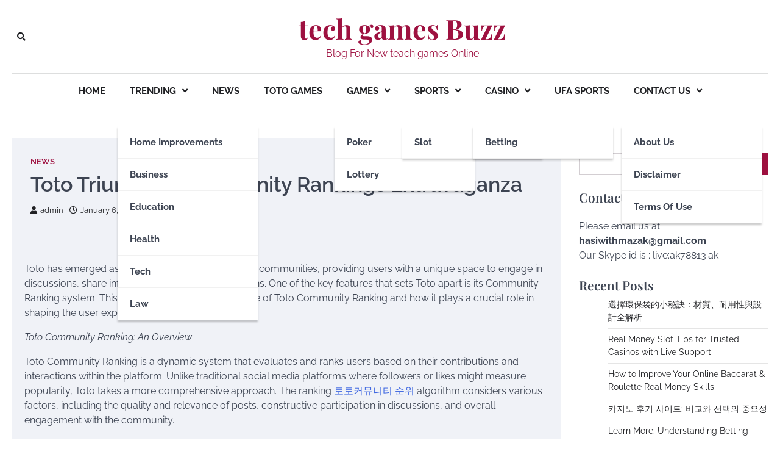

--- FILE ---
content_type: text/css
request_url: https://techgambuzz.xyz/wp-content/themes/city-blog/style.css?ver=1.0.3
body_size: 18860
content:
/*!
Theme Name: City Blog
Theme URI: https://ascendoor.com/themes/city-blog/
Author: Ascendoor
Author URI: https://ascendoor.com/
Description: City Blog is an ideal theme for bloggers and columnists. With a minimal, elegant & mobile-friendly layout, the theme is ideal for personal, lifestyle, health & fitness, cooking, beauty & fashion, travel, and any other blogs. There is a wide selection of options to create a magazine, newspaper, or blog with this theme. Furthermore, the theme offers multiple Google font options, multiple colors, several layout options, RTL support, as well as show/hide settings, and different front page sections.
Demo link: Check the demo at: https://demos.ascendoor.com/city-blog/
Version: 1.0.3
Requires at least: 5.0
Tested up to: 6.2
Requires PHP: 5.6
License: GNU General Public License v3 or later
License URI: http://www.gnu.org/licenses/gpl-3.0.html
Text Domain: city-blog
Tags: translation-ready, custom-background, theme-options, custom-menu, threaded-comments, featured-images, footer-widgets, left-sidebar, editor-style, right-sidebar, grid-layout, custom-colors, custom-header, custom-logo, blog, portfolio, entertainment

This theme, like WordPress, is licensed under the GPL.
Use it to make something cool, have fun, and share what you've learned.

City Blog is based on Underscores https://underscores.me/, (C) 2012-2020 Automattic, Inc.
Underscores is distributed under the terms of the GNU GPL v2 or later.

Normalizing styles have been helped along thanks to the fine work of
Nicolas Gallagher and Jonathan Neal https://necolas.github.io/normalize.css/
*/
/*--------------------------------------------------------------
>>> TABLE OF CONTENTS:
----------------------------------------------------------------
# Generic
	- Normalize
	- Box sizing
# Base
	- Typography
	- Elements
	- Links
	- Forms
## Layouts
# Components
	- Navigation
	- Posts and pages
	- Comments
	- Widgets
	- Media
	- Captions
	- Galleries
# plugins
	- Jetpack infinite scroll
# Utilities
	- Accessibility
	- Alignments

--------------------------------------------------------------*/
.ascendoor-wrapper {
	padding: 0 20px;
	max-width: 1320px;
	margin: 0 auto;
}

body.ascendoor-boxed-layout .ascendoor-site-wrapper {
	max-width: 1320px;
	margin: 0 auto;
	background-color: var(--clr-background);
	box-shadow: 0px 0px 10px -7px #000;
}

.asce-col-1 {
	width: 100%;
}

.asce-col-2 {
	width: 50%;
}

.asce-col-2-5 {
	width: 66.67%;
}

.asce-col-3 {
	width: 33.33%;
}

.asce-col-4 {
	width: 25%;
}

.asce-col-80 {
	width: 80%;
}

.asce-col-75 {
	width: 75%;
}

.asce-col-70 {
	width: 70%;
}

.asce-col-60 {
	width: 60%;
}

.asce-col-55 {
	width: 55%;
}

.asce-col-40 {
	width: 40%;
}

.asce-col-30 {
	width: 30%;
}

.asce-col-20 {
	width: 20%;
}

.asce-col-15 {
	width: 15%;
}

.main-widget-section-wrap {
	display: flex;
	flex-wrap: wrap;
	align-items: flex-start;
	gap: 30px;
}

.main-widget-section-wrap .primary-widgets-section {
	width: 100%;
}

@media (min-width: 768px) {
	.main-widget-section-wrap .primary-widgets-section {
		width: calc(70% - 15px);
	}
}

.main-widget-section-wrap .secondary-widgets-section {
	width: 100%;
}

@media (min-width: 768px) {
	.main-widget-section-wrap .secondary-widgets-section {
		width: calc(30% - 15px);
		position: sticky;
		top: 40px;
	}
}

@media (min-width: 768px) {
	.main-widget-section-wrap.frontpage-left-sidebar {
		flex-direction: row-reverse;
	}
}

.main-widget-section-wrap.no-frontpage-sidebar .primary-widgets-section {
	width: 100%;
}

/*--------------------------------------------------------------
# Generic
--------------------------------------------------------------*/
/* Normalize
--------------------------------------------- */
/*! normalize.css v8.0.1 | MIT License | github.com/necolas/normalize.css */
/* Document
	 ========================================================================== */
/**
 * 1. Correct the line height in all browsers.
 * 2. Prevent adjustments of font size after orientation changes in iOS.
 */
html {
	line-height: 1.15;
	-webkit-text-size-adjust: 100%;
}

/* Sections
	 ========================================================================== */
/**
 * Remove the margin in all browsers.
 */
body {
	margin: 0;
}

/**
 * Render the `main` element consistently in IE.
 */
main {
	display: block;
}

/**
 * Correct the font size and margin on `h1` elements within `section` and
 * `article` contexts in Chrome, Firefox, and Safari.
 */
h1 {
	font-size: 2em;
	margin: 0.67em 0;
}

/* Grouping content
	 ========================================================================== */
/**
 * 1. Add the correct box sizing in Firefox.
 * 2. Show the overflow in Edge and IE.
 */
hr {
	box-sizing: content-box;
	height: 0;
	overflow: visible;
}

/**
 * 1. Correct the inheritance and scaling of font size in all browsers.
 * 2. Correct the odd `em` font sizing in all browsers.
 */
pre {
	font-family: monospace, monospace;
	font-size: 1em;
}

/* Text-level semantics
	 ========================================================================== */
/**
 * Remove the gray background on active links in IE 10.
 */
a {
	background-color: transparent;
}

/**
 * 1. Remove the bottom border in Chrome 57-
 * 2. Add the correct text decoration in Chrome, Edge, IE, Opera, and Safari.
 */
abbr[title] {
	border-bottom: none;
	text-decoration: underline;
	text-decoration: underline dotted;
}

/**
 * Add the correct font weight in Chrome, Edge, and Safari.
 */
b,
strong {
	font-weight: bolder;
}

/**
 * 1. Correct the inheritance and scaling of font size in all browsers.
 * 2. Correct the odd `em` font sizing in all browsers.
 */
code,
kbd,
samp {
	font-family: monospace, monospace;
	font-size: 1em;
}

/**
 * Add the correct font size in all browsers.
 */
small {
	font-size: 80%;
}

/**
 * Prevent `sub` and `sup` elements from affecting the line height in
 * all browsers.
 */
sub,
sup {
	font-size: 75%;
	line-height: 0;
	position: relative;
	vertical-align: baseline;
}

sub {
	bottom: -0.25em;
}

sup {
	top: -0.5em;
}

/* Embedded content
	 ========================================================================== */
/**
 * Remove the border on images inside links in IE 10.
 */
img {
	border-style: none;
}

/* Forms
	 ========================================================================== */
/**
 * 1. Change the font styles in all browsers.
 * 2. Remove the margin in Firefox and Safari.
 */
button,
input,
optgroup,
select,
textarea {
	font-family: inherit;
	font-size: 100%;
	line-height: 1.15;
	margin: 0;
}

/**
 * Show the overflow in IE.
 * 1. Show the overflow in Edge.
 */
button,
input {
	overflow: visible;
}

/**
 * Remove the inheritance of text transform in Edge, Firefox, and IE.
 * 1. Remove the inheritance of text transform in Firefox.
 */
button,
select {
	text-transform: none;
}

/**
 * Correct the inability to style clickable types in iOS and Safari.
 */
button,
[type="button"],
[type="reset"],
[type="submit"] {
	-webkit-appearance: button;
}

/**
 * Remove the inner border and padding in Firefox.
 */
button::-moz-focus-inner,
[type="button"]::-moz-focus-inner,
[type="reset"]::-moz-focus-inner,
[type="submit"]::-moz-focus-inner {
	border-style: none;
	padding: 0;
}

/**
 * Restore the focus styles unset by the previous rule.
 */
button:-moz-focusring,
[type="button"]:-moz-focusring,
[type="reset"]:-moz-focusring,
[type="submit"]:-moz-focusring {
	outline: 1px dotted ButtonText;
}

/**
 * Correct the padding in Firefox.
 */
fieldset {
	padding: 0.35em 0.75em 0.625em;
}

/**
 * 1. Correct the text wrapping in Edge and IE.
 * 2. Correct the color inheritance from `fieldset` elements in IE.
 * 3. Remove the padding so developers are not caught out when they zero out
 *		`fieldset` elements in all browsers.
 */
legend {
	box-sizing: border-box;
	color: inherit;
	display: table;
	max-width: 100%;
	padding: 0;
	white-space: normal;
}

/**
 * Add the correct vertical alignment in Chrome, Firefox, and Opera.
 */
progress {
	vertical-align: baseline;
}

/**
 * Remove the default vertical scrollbar in IE 10+.
 */
textarea {
	overflow: auto;
}

/**
 * 1. Add the correct box sizing in IE 10.
 * 2. Remove the padding in IE 10.
 */
[type="checkbox"],
[type="radio"] {
	box-sizing: border-box;
	padding: 0;
}

/**
 * Correct the cursor style of increment and decrement buttons in Chrome.
 */
[type="number"]::-webkit-inner-spin-button,
[type="number"]::-webkit-outer-spin-button {
	height: auto;
}

/**
 * 1. Correct the odd appearance in Chrome and Safari.
 * 2. Correct the outline style in Safari.
 */
[type="search"] {
	-webkit-appearance: textfield;
	outline-offset: -2px;
}

/**
 * Remove the inner padding in Chrome and Safari on macOS.
 */
[type="search"]::-webkit-search-decoration {
	-webkit-appearance: none;
}

/**
 * 1. Correct the inability to style clickable types in iOS and Safari.
 * 2. Change font properties to `inherit` in Safari.
 */
::-webkit-file-upload-button {
	-webkit-appearance: button;
	font: inherit;
}

/* Interactive
	 ========================================================================== */
/*
 * Add the correct display in Edge, IE 10+, and Firefox.
 */
details {
	display: block;
}

/*
 * Add the correct display in all browsers.
 */
summary {
	display: list-item;
}

/* Misc
	 ========================================================================== */
/**
 * Add the correct display in IE 10+.
 */
template {
	display: none;
}

/**
 * Add the correct display in IE 10.
 */
[hidden] {
	display: none;
}

/* Box sizing
--------------------------------------------- */
/* Inherit box-sizing to more easily change it's value on a component level.
@link http://css-tricks.com/inheriting-box-sizing-probably-slightly-better-best-practice/ */
*,
*::before,
*::after {
	box-sizing: inherit;
}

html {
	box-sizing: border-box;
}

/*--------------------------------------------------------------
# Base
--------------------------------------------------------------*/
/* Typography
--------------------------------------------- */
body,
button,
input,
select,
optgroup,
textarea {
	color: #404040;
	font-family: -apple-system, BlinkMacSystemFont, "Segoe UI", Roboto, Oxygen-Sans, Ubuntu, Cantarell, "Helvetica Neue", sans-serif;
	font-size: 1rem;
	line-height: 1.5;
}

h1,
h2,
h3,
h4,
h5,
h6 {
	clear: both;
	font-family: var(--font-heading);
}

h1,
.h1 {
	font-size: 4.4rem;
}

h2,
.h2 {
	font-size: 3.4rem;
}

@media (max-width: 992px) {
	h2,
	.h2 {
		font-size: 2.8rem;
	}
}

@media (max-width: 767.98px) {
	h2,
	.h2 {
		font-size: 2.3rem;
	}
}

h3,
.h3 {
	font-size: 1.9rem;
}

h4,
.h4 {
	font-size: 1.5rem;
}

h1,
h2,
h3,
h4,
h5,
h6 {
	display: block;
	font-weight: 600;
}

h1 {
	font-size: 2em;
	margin: .67em 0;
}

h2,
h3 {
	font-size: 1.3em;
	margin: 1em 0;
}

.update-core-php h2 {
	margin-top: 4em;
}

.update-php h2,
.update-messages h2,
h4 {
	font-size: 1em;
	margin: 1.33em 0;
}

h5 {
	font-size: 0.83em;
	margin: 1.67em 0;
}

h6 {
	font-size: 0.67em;
	margin: 2.33em 0;
}

h1.page-title {
	font-size: 4.4rem;
	margin: 0.5rem 0 1.5rem;
}

@media (max-width: 480px) {
	h1.page-title {
		font-size: 2.4rem;
	}
}

.woocommerce-products-header__title {
	margin-top: 0;
	margin-bottom: 20px;
	line-height: 1;
}

.page-header h1 {
	font-size: var(--font-size-xl);
	margin-top: 0;
	margin-bottom: 20px;
	line-height: 1.2;
}

p {
	margin-bottom: 1.5em;
}

dfn,
cite,
em,
i {
	font-style: italic;
}

blockquote {
	margin: 0 1.5em;
}

address {
	margin: 0 0 1.5em;
}

pre {
	background: #eee;
	font-family: "Courier 10 Pitch", courier, monospace;
	line-height: 1.6;
	margin-bottom: 1.6em;
	max-width: 100%;
	overflow: auto;
	padding: 1.6em;
}

code,
kbd,
tt,
var {
	font-family: monaco, consolas, "Andale Mono", "DejaVu Sans Mono", monospace;
}

abbr,
acronym {
	border-bottom: 1px dotted #666;
	cursor: help;
}

mark,
ins {
	background: #fff9c0;
	text-decoration: none;
}

big {
	font-size: 125%;
}

/* Elements
--------------------------------------------- */
:root {
	--body-bg: #ffffff;
	--primary-color: #d82926;
	--header-text-color: #d82926;
	--theme-color: var(--primary-color);
	--light-bg-color: #f0f2f7;
	--text-color-normal: #3D4452;
	--text-color-dark: #1A202B;
	--text-color-light: #83868b;
	--border-color: #E8E9EB;
	--footer-bg-color: #1A202B;
	--footer-text-color: #a1a6b1;
	--footer-border-color: #2A313F;
	--error: #ff073a;
	--success: #28a745;
	--shadow: 0 8px 20px rgba(0, 0, 0, 0.2);
	--t-color: var(--theme-color);
	--white: #FFF;
	--black: #000;
	--alpha-bg: linear-gradient(0deg, rgba(0, 0, 0, 0.7) 0%, rgba(0, 0, 0, 0.2) 50%, rgba(0, 0, 0, 0) 100%);
	--alpha-bg-dark: linear-gradient(0deg, rgba(0, 0, 0, 0.7) 0%, rgba(0, 0, 0, 0.45) 71.35%, rgba(0, 0, 0, 0) 100%);
	--notice-success-bg-color: #D4EDDA;
	--notice-success-text-color: #155724;
	--notice-info-bg-color: #D1ECF1;
	--notice-info-text-color: #0C5460;
	--notice-warning-bg-color: #FFF3CD;
	--notice-warning-text-color: #856404;
	--notice-danger-bg-color: #F8D7DA;
	--notice-danger-text-color: #721C24;
	--clr-foreground: #202124;
	--clr-foreground-rgb: 32, 33, 36;
	--clr-background: #fff;
	--clr-sub-background: #fff;
	--clr-sub-border: #f1f1f1;
	--cat-color-1: #1687F7;
	--cat-color-2: #f7a205;
	--cat-color-3: #9c1600;
	--cat-color-4: #fc5d00;
	--cat-color-5: #004fc5;
	--cat-color-6: #ff01a3;
	--cat-color-7: #c908e0;
	--cat-color-8: #ff1e56;
	--cat-color-9: #39b209;
	--font-size-xs: clamp(0.7rem, 0.17vw + 0.76rem, 0.79rem);
	--font-size-sm: clamp(0.8rem, 0.17vw + 0.76rem, 0.89rem);
	--font-size-base: clamp(1rem, 0.34vw + 0.91rem, 1.19rem);
	--font-size-md: clamp(1.25rem, 0.61vw + 1.1rem, 1.58rem);
	--font-size-lg: clamp(1.56rem, 1vw + 1.31rem, 2.11rem);
	--font-size-xl: clamp(1.95rem, 1.56vw + 1.56rem, 2.81rem);
	--font-size-xxl: clamp(2.44rem, 2.38vw + 1.85rem, 3.75rem);
	--font-size-xxxl: clamp(2.95rem, 3.54vw + 2.17rem, 5rem);
	--font-main: -apple-system, BlinkMacSystemFont, "Muli", "Segoe UI", Roboto, Oxygen-Sans, Ubuntu, Cantarell, "Helvetica Neue", sans-serif;
	--font-heading: 'Roboto', serif;
	--font-code: monaco, consolas, "Andale Mono", "DejaVu Sans Mono", monospace;
	--font-pre: "Courier 10 Pitch", courier, monospace;
	--font-line-height-body: 1.5;
	--font-line-height-pre: 1.6;
	--border-radius-all: 0;
	--border-radius-all-tops: var(--border-radius-all) var(--border-radius-all) 0 0;
	--border-radius-all-bottoms: 0 0 var(--border-radius-all) var(--border-radius-all);
	--border-radius-all-lefts: var(--border-radius-all) 0 0 var(--border-radius-all);
	--border-radius-all-rights: 0 var(--border-radius-all) var(--border-radius-all) 0;
	--border-radius-button: 0;
	--main-column-grid: repeat(auto-fit, minmax(320px, 1fr));
	--small-column-grid: repeat(auto-fit, minmax(240px, 1fr));
}

@media (max-width: 600px) {
	:root {
		--main-column-grid: repeat(auto-fit, minmax(300px, 1fr));
	}
}

@media (max-width: 320px) {
	:root {
		--main-column-grid: repeat(1, 1fr);
	}
}

@media (prefers-color-scheme: dark) {
	:root {
		--clr-background: #202124;
		--clr-foreground: #fff;
		--clr-foreground-rgb: 255, 255, 255;
		--light-bg-color: #151618;
		--text-color-normal: #eaeaea;
		--clr-sub-background: #151618;
		--clr-sub-border: #343434;
	}
}

body {
	background: var(--clr-background);
	font-size: 1rem;
	font-family: var(--font-main);
	color: var(--text-color-normal);
}

body.page {
	margin-bottom: 0;
}

@media (max-width: 767.98px) {
	body {
		font-size: 1em;
	}
}

.light-theme {
	--clr-foreground: #202124;
	--clr-foreground-rgb: 32, 33, 36;
	--clr-background: #fff;
	--light-bg-color: #fafafa;
	--text-color-normal: #3D4452;
	--clr-sub-background: #fff;
	--clr-sub-border: #f1f1f1;
}

.dark-theme {
	--clr-background: #202124;
	--clr-foreground: #fff;
	--clr-foreground-rgb: 255, 255, 255;
	--light-bg-color: #151618;
	--text-color-normal: #eaeaea;
	--clr-sub-background: #151618;
	--clr-sub-border: #343434;
}

.site-footer {
	--text-color-normal: #eaeaea;
}

body.custom-background.dark-theme {
	background-color: var(--clr-background);
}

body.menu-opened,
body.sidr-open {
	overflow: hidden;
}

hr {
	background-color: #ccc;
	border: 0;
	height: 1px;
	margin-bottom: 1.5em;
}

ul,
ol {
	margin: 0;
	margin-block-end: 1.5em;
	margin-inline-start: 3em;
}

ul {
	list-style: disc;
}

ol {
	list-style: decimal;
}

li > ul,
li > ol {
	margin-bottom: 0;
	margin-inline-start: 1.5em;
}

dt {
	font-weight: 700;
}

dd {
	margin: 0 1.5em 1.5em;
}

/* Make sure embeds and iframes fit their containers. */
embed,
iframe,
object {
	max-width: 100%;
}

img {
	height: auto;
	max-width: 100%;
}

figure {
	margin: 1em 0;
}

table {
	margin: 0 0 1.5em;
	width: 100%;
}

/* Links
--------------------------------------------- */
a {
	color: #4169e1;
}

a:visited {
	color: #800080;
}

a:hover, a:focus, a:active {
	color: #191970;
}

a:focus {
	outline: thin dotted;
	outline-offset: -2px;
}

a:hover, a:active {
	outline: 0;
}

a:focus-within {
	outline: thin dotted;
	outline-offset: -2px;
}

ul.social-links {
	margin: 0;
	padding: 0;
	list-style: none;
	display: flex;
	gap: 10px;
}

.author-social-contacts a,
.teams-social a,
ul.social-links a {
	width: 20px;
	height: 20px;
	opacity: 0.8;
	display: flex;
	font-size: 16px;
	overflow: hidden;
	position: relative;
	align-items: center;
	text-decoration: none;
	justify-content: center;
	transition: all 1s cubic-bezier(0.25, 0.8, 0.25, 1);
	color: var(--color-text-white);
}

.author-social-contacts a::before,
.teams-social a::before,
ul.social-links a::before {
	-webkit-font-smoothing: antialiased;
	-moz-osx-font-smoothing: grayscale;
	font-style: normal;
	font-variant: normal;
	font-weight: 400;
	line-height: 1;
	font-family: 'Font Awesome 5 brands';
	vertical-align: baseline;
	transition: all, ease, .3s;
}

.author-social-contacts a[href*='facebook.com']::before,
.teams-social a[href*='facebook.com']::before,
ul.social-links a[href*='facebook.com']::before {
	content: "\f39e";
}

.author-social-contacts a[href*='twitter.com']::before,
.teams-social a[href*='twitter.com']::before,
ul.social-links a[href*='twitter.com']::before {
	content: "\f099";
}

.author-social-contacts a[href*='instagram.com']::before,
.teams-social a[href*='instagram.com']::before,
ul.social-links a[href*='instagram.com']::before {
	content: "\f16d";
}

.author-social-contacts a[href*='youtube.com']::before,
.teams-social a[href*='youtube.com']::before,
ul.social-links a[href*='youtube.com']::before {
	content: "\f167";
}

.author-social-contacts a[href*='discord.com']::before,
.teams-social a[href*='discord.com']::before,
ul.social-links a[href*='discord.com']::before {
	content: "\f392";
}

.author-social-contacts a[href*='dribbble.com']::before,
.teams-social a[href*='dribbble.com']::before,
ul.social-links a[href*='dribbble.com']::before {
	content: "\f17d";
}

.author-social-contacts a[href*='google.com']::before,
.teams-social a[href*='google.com']::before,
ul.social-links a[href*='google.com']::before {
	content: "\f1a0";
}

.author-social-contacts a[href*='line.me']::before,
.teams-social a[href*='line.me']::before,
ul.social-links a[href*='line.me']::before {
	content: "\f3c0";
}

.author-social-contacts a[href*='linkedin.com']::before,
.teams-social a[href*='linkedin.com']::before,
ul.social-links a[href*='linkedin.com']::before {
	content: "\f08c";
}

.author-social-contacts a[href*='medium.com']::before,
.teams-social a[href*='medium.com']::before,
ul.social-links a[href*='medium.com']::before {
	content: "\f23a";
}

.author-social-contacts a[href*='messenger.com']::before,
.teams-social a[href*='messenger.com']::before,
ul.social-links a[href*='messenger.com']::before {
	content: "\f39f";
}

.author-social-contacts a[href*='paypal.com']::before,
.teams-social a[href*='paypal.com']::before,
ul.social-links a[href*='paypal.com']::before {
	content: "\f1ed";
}

.author-social-contacts a[href*='pinterest.com']::before,
.teams-social a[href*='pinterest.com']::before,
ul.social-links a[href*='pinterest.com']::before {
	content: "\f0d2";
}

.author-social-contacts a[href*='reddit.com']::before,
.teams-social a[href*='reddit.com']::before,
ul.social-links a[href*='reddit.com']::before {
	content: "\f1a1";
}

.author-social-contacts a[href*='skype.com']::before,
.teams-social a[href*='skype.com']::before,
ul.social-links a[href*='skype.com']::before {
	content: "\f17e";
}

.author-social-contacts a[href*='slack.com']::before,
.teams-social a[href*='slack.com']::before,
ul.social-links a[href*='slack.com']::before {
	content: "\f198";
}

.author-social-contacts a[href*='snapchat.com']::before,
.teams-social a[href*='snapchat.com']::before,
ul.social-links a[href*='snapchat.com']::before {
	content: "\f2ad";
}

.author-social-contacts a[href*='spotify.com']::before,
.teams-social a[href*='spotify.com']::before,
ul.social-links a[href*='spotify.com']::before {
	content: "\f1bc";
}

.author-social-contacts a[href*='stackoverflow.com']::before,
.teams-social a[href*='stackoverflow.com']::before,
ul.social-links a[href*='stackoverflow.com']::before {
	content: "\f16c";
}

.author-social-contacts a[href*='t.me']::before, .author-social-contacts a[href*='telegram.org']::before,
.teams-social a[href*='t.me']::before,
.teams-social a[href*='telegram.org']::before,
ul.social-links a[href*='t.me']::before,
ul.social-links a[href*='telegram.org']::before {
	content: "\f3fe";
}

.author-social-contacts a[href*='twitch.tv']::before,
.teams-social a[href*='twitch.tv']::before,
ul.social-links a[href*='twitch.tv']::before {
	content: "\f1e8";
}

.author-social-contacts a[href*='vimeo.com']::before,
.teams-social a[href*='vimeo.com']::before,
ul.social-links a[href*='vimeo.com']::before {
	content: "\f27d";
}

.author-social-contacts a[href*='whatsapp.com']::before,
.teams-social a[href*='whatsapp.com']::before,
ul.social-links a[href*='whatsapp.com']::before {
	content: "\f232";
}

.author-social-contacts a[href*='wordpress.com']::before, .author-social-contacts a[href*='wordpress.org']::before,
.teams-social a[href*='wordpress.com']::before,
.teams-social a[href*='wordpress.org']::before,
ul.social-links a[href*='wordpress.com']::before,
ul.social-links a[href*='wordpress.org']::before {
	content: "\f19a";
}

.author-social-contacts a[href*='youtube.com']::before,
.teams-social a[href*='youtube.com']::before,
ul.social-links a[href*='youtube.com']::before {
	content: "\f167";
}

.author-social-contacts a[href*='tiktok.com']::before,
.teams-social a[href*='tiktok.com']::before,
ul.social-links a[href*='tiktok.com']::before {
	content: "\e07b";
}

.author-social-contacts a[href*='vk.com']::before,
.teams-social a[href*='vk.com']::before,
ul.social-links a[href*='vk.com']::before {
	content: "\f189";
}

.author-social-contacts a[href*='qq.com']::before,
.teams-social a[href*='qq.com']::before,
ul.social-links a[href*='qq.com']::before {
	content: "\f1d6";
}

.author-social-contacts a[href*='weibo.com']::before,
.teams-social a[href*='weibo.com']::before,
ul.social-links a[href*='weibo.com']::before {
	content: "\f18a";
}

.author-social-contacts a:focus, .author-social-contacts a:hover,
.teams-social a:focus,
.teams-social a:hover,
ul.social-links a:focus,
ul.social-links a:hover {
	opacity: 1;
}

.widget_city_blog_social_icons ul.social-links a {
	font-size: var(--font-size-xs);
	padding: 12px;
	opacity: 1;
	width: auto;
	height: auto;
	color: #fff;
	line-height: 1;
	border-radius: 5px;
	overflow: visible;
	display: flex;
	align-items: center;
	justify-content: center;
	gap: 5px;
	margin: 0;
	margin-inline-start: 10px;
	margin-block-end: 10px;
	opacity: 0.7;
}

.widget_city_blog_social_icons ul.social-links a[href*='facebook.com'] {
	background-color: #3b5999;
}

.widget_city_blog_social_icons ul.social-links a[href*='twitter.com'] {
	background-color: #55acee;
}

.widget_city_blog_social_icons ul.social-links a[href*='instagram.com'] {
	background-color: #3F729B;
}

.widget_city_blog_social_icons ul.social-links a[href*='youtube.com'] {
	background-color: #cd201f;
}

.widget_city_blog_social_icons ul.social-links a[href*='discord.com'] {
	background-color: #5865F2;
}

.widget_city_blog_social_icons ul.social-links a[href*='dribbble.com'] {
	background-color: #ea4c89;
}

.widget_city_blog_social_icons ul.social-links a[href*='google.com'] {
	background-color: #dd4b39;
}

.widget_city_blog_social_icons ul.social-links a[href*='line.me'] {
	background-color: #00b900;
}

.widget_city_blog_social_icons ul.social-links a[href*='linkedin.com'] {
	background-color: #0e76a8;
}

.widget_city_blog_social_icons ul.social-links a[href*='medium.com'] {
	background-color: #66cdaa;
}

.widget_city_blog_social_icons ul.social-links a[href*='messenger.com'] {
	background-color: #006AFF;
}

.widget_city_blog_social_icons ul.social-links a[href*='paypal.com'] {
	background-color: #3b7bbf;
}

.widget_city_blog_social_icons ul.social-links a[href*='pinterest.com'] {
	background-color: #E60023;
}

.widget_city_blog_social_icons ul.social-links a[href*='reddit.com'] {
	background-color: #ff5700;
}

.widget_city_blog_social_icons ul.social-links a[href*='skype.com'] {
	background-color: #00aff0;
}

.widget_city_blog_social_icons ul.social-links a[href*='slack.com'] {
	background-color: #ECB22E;
}

.widget_city_blog_social_icons ul.social-links a[href*='snapchat.com'] {
	background-color: #FFFC00;
}

.widget_city_blog_social_icons ul.social-links a[href*='spotify.com'] {
	background-color: #1DB954;
}

.widget_city_blog_social_icons ul.social-links a[href*='stackoverflow.com'] {
	background-color: #F47F24;
}

.widget_city_blog_social_icons ul.social-links a[href*='t.me'], .widget_city_blog_social_icons ul.social-links a[href*='telegram.org'] {
	background-color: #229ED9;
}

.widget_city_blog_social_icons ul.social-links a[href*='twitch.tv'] {
	background-color: #6441a5;
}

.widget_city_blog_social_icons ul.social-links a[href*='vimeo.com'] {
	background-color: #86c9ef;
}

.widget_city_blog_social_icons ul.social-links a[href*='whatsapp.com'] {
	background-color: #25d366;
}

.widget_city_blog_social_icons ul.social-links a[href*='wordpress.com'], .widget_city_blog_social_icons ul.social-links a[href*='wordpress.org'] {
	background-color: #21759b;
}

.widget_city_blog_social_icons ul.social-links a[href*='youtube.com'] {
	background-color: #c4302b;
}

.widget_city_blog_social_icons ul.social-links a[href*='tiktok.com'] {
	background-color: #ff0050;
}

.widget_city_blog_social_icons ul.social-links a[href*='vk.com'] {
	background-color: #45668e;
}

.widget_city_blog_social_icons ul.social-links a[href*='qq.com'] {
	background-color: #09f;
}

.widget_city_blog_social_icons ul.social-links a[href*='weibo.com'] {
	background-color: #fa005e;
}

.widget_city_blog_social_icons ul.social-links a:focus, .widget_city_blog_social_icons ul.social-links a:hover {
	opacity: 1;
}

.site-footer-bottom-wrapper ul.social-links li a {
	color: var(--text-color-normal);
}

/* Forms
--------------------------------------------- */
button,
input[type="button"],
input[type="reset"],
input[type="submit"] {
	border: 1px solid;
	border-color: var(--theme-color);
	border-radius: 3px;
	background: var(--theme-color);
	color: var(--white);
	font-size: var(--font-size-sm);
	line-height: 1;
	padding: 0.6em 1em;
}

button:focus, button:hover,
input[type="button"]:focus,
input[type="button"]:hover,
input[type="reset"]:focus,
input[type="reset"]:hover,
input[type="submit"]:focus,
input[type="submit"]:hover {
	opacity: 0.8;
}

button:active, button:focus,
input[type="button"]:active,
input[type="button"]:focus,
input[type="reset"]:active,
input[type="reset"]:focus,
input[type="submit"]:active,
input[type="submit"]:focus {
	border-color: #aaa #bbb #bbb;
}

input[type="text"],
input[type="email"],
input[type="url"],
input[type="password"],
input[type="search"],
input[type="number"],
input[type="tel"],
input[type="range"],
input[type="date"],
input[type="month"],
input[type="week"],
input[type="time"],
input[type="datetime"],
input[type="datetime-local"],
input[type="color"],
textarea {
	color: #666;
	border: 1px solid #ccc;
	border-radius: 0;
	padding: 3px;
	width: 100%;
}

input[type="text"]:focus,
input[type="email"]:focus,
input[type="url"]:focus,
input[type="password"]:focus,
input[type="search"]:focus,
input[type="number"]:focus,
input[type="tel"]:focus,
input[type="range"]:focus,
input[type="date"]:focus,
input[type="month"]:focus,
input[type="week"]:focus,
input[type="time"]:focus,
input[type="datetime"]:focus,
input[type="datetime-local"]:focus,
input[type="color"]:focus,
textarea:focus {
	color: #111;
}

select {
	border: 1px solid #ccc;
}

textarea {
	width: 100%;
}

/*--------------------------------------------------------------
# Layouts
--------------------------------------------------------------*/
.right-sidebar .ascendoor-wrapper .ascendoor-page {
	display: grid;
	grid-gap: 30px;
	grid-template-columns: auto 25%;
	grid-template-areas: "main sidebar";
	margin-top: 50px;
}

@media (max-width: 991px) {
	.right-sidebar .ascendoor-wrapper .ascendoor-page {
		display: block;
	}
}

.right-sidebar .ascendoor-wrapper .ascendoor-page .site-main {
	grid-area: main;
	overflow: hidden;
	/* Resolves issue with <pre> elements forcing full width. */
}

.right-sidebar .ascendoor-wrapper .ascendoor-page .widget-area {
	grid-area: sidebar;
	position: sticky;
	top: 40px;
	align-self: flex-start;
}

.no-sidebar .ascendoor-wrapper .ascendoor-page {
	display: block;
}

.left-sidebar .ascendoor-wrapper .ascendoor-page {
	display: grid;
	grid-gap: 30px;
	grid-template-columns: 25% auto;
	grid-template-areas: "sidebar main";
}

@media (max-width: 991px) {
	.left-sidebar .ascendoor-wrapper .ascendoor-page {
		display: block;
	}
}

.left-sidebar .ascendoor-wrapper .ascendoor-page .site-main {
	grid-area: main;
	overflow: hidden;
	/* Resolves issue with <pre> elements forcing full width. */
}

.left-sidebar .ascendoor-wrapper .ascendoor-page .widget-area {
	grid-area: sidebar;
	position: sticky;
	top: 40px;
	align-self: flex-start;
}

.no-sidebar .ascendoor-wrapper .ascendoor-page {
	display: block;
}

/*--------------------------------------------------------------
# Components
--------------------------------------------------------------*/
/* Navigation
--------------------------------------------- */
.main-navigation {
	display: block;
	width: 100%;
}

.main-navigation ul {
	display: none;
	list-style: none;
	margin: 0;
	padding-inline-start: 0;
}

.main-navigation ul ul {
	z-index: 99999;
	display: block;
}

.main-navigation ul ul ul {
	inset-inline-start: -999em;
	top: 0;
}

.main-navigation ul ul li:hover > ul,
.main-navigation ul ul li.focus > ul {
	display: block;
	inset-inline-start: auto;
}

.main-navigation ul ul a {
	color: var(--text-color-normal);
	padding: 15px 20px;
	border-bottom: 1px solid var(--clr-sub-border);
	text-transform: capitalize;
}

.main-navigation ul ul a:focus, .main-navigation ul ul a:hover {
	color: var(--theme-color);
}

.main-navigation ul li:hover > ul,
.main-navigation ul li:focus > ul {
	inset-inline-start: auto;
}

.main-navigation li {
	position: relative;
}

.main-navigation a {
	padding: 17px 20px;
	font-size: 0.9375rem;
	color: var(--clr-foreground);
	text-transform: uppercase;
	display: block;
	position: relative;
	text-decoration: none;
	transition: all 1s cubic-bezier(0.25, 0.8, 0.25, 1);
}

@media (min-width: 992px) {
	.main-navigation a {
		font-weight: bold;
	}
}

.main-navigation a:focus, .main-navigation a:hover {
	color: var(--theme-color);
}

.main-navigation .current_page_item > a,
.main-navigation .current-menu-item > a,
.main-navigation .current_page_ancestor > a,
.main-navigation .current-menu-ancestor > a {
	color: var(--theme-color);
}

@media (min-width: 992px) {
	.main-navigation ul.menu li .children,
	.main-navigation ul.menu li .sub-menu {
		inset-inline-start: -999em;
		padding: 0;
		position: absolute;
		top: 100%;
		z-index: 999;
		margin: 30px 0 0;
		width: 230px;
		background: var(--clr-sub-background);
	}
	.main-navigation ul.menu li .children > li .children,
	.main-navigation ul.menu li .children > li .sub-menu,
	.main-navigation ul.menu li .sub-menu > li .children,
	.main-navigation ul.menu li .sub-menu > li .sub-menu {
		inset-inline-start: -999em;
		top: 0;
		margin-top: 0;
		margin-inline-start: 30px;
	}
	.main-navigation ul.menu li.menu-item-has-children > a::after {
		-webkit-font-smoothing: antialiased;
		-moz-osx-font-smoothing: grayscale;
		display: inline-block;
		font-style: normal;
		font-variant: normal;
		font-family: Font Awesome\ 5 Free;
		font-weight: 900;
		line-height: inherit;
		vertical-align: baseline;
		content: "\f107";
		margin-inline-start: 10px;
	}
	.main-navigation ul.menu > li:hover > .children,
	.main-navigation ul.menu > li:hover > .sub-menu {
		margin: 0;
		margin-top: 0px;
		inset-inline-start: 0;
	}
	.main-navigation ul.menu > li:focus-within > .children,
	.main-navigation ul.menu > li:focus-within > .sub-menu {
		margin: 0;
		margin-top: 0px;
		inset-inline-start: 0;
	}
	.main-navigation ul.menu .children,
	.main-navigation ul.menu .sub-menu {
		box-shadow: 0 3px 3px rgba(0, 0, 0, 0.2);
	}
	.main-navigation ul.menu .children li.menu-item-has-children > a,
	.main-navigation ul.menu .sub-menu li.menu-item-has-children > a {
		padding-right: 25px;
	}
	.main-navigation ul.menu .children li.menu-item-has-children > a::after,
	.main-navigation ul.menu .sub-menu li.menu-item-has-children > a::after {
		-webkit-font-smoothing: antialiased;
		-moz-osx-font-smoothing: grayscale;
		display: inline-block;
		font-style: normal;
		font-variant: normal;
		font-family: Font Awesome\ 5 Free;
		font-weight: 900;
		line-height: inherit;
		vertical-align: baseline;
		content: "\f105";
		margin-inline-start: 10px;
		position: absolute;
		inset-inline-end: 10px;
		top: 50%;
		transform: translateY(-50%);
	}
	body.rtl .main-navigation ul.menu .children li.menu-item-has-children > a::after, body.rtl
	.main-navigation ul.menu .sub-menu li.menu-item-has-children > a::after {
		content: "\f104";
	}
	.main-navigation ul.menu .children > li:hover > .children,
	.main-navigation ul.menu .children > li:hover > .sub-menu,
	.main-navigation ul.menu .sub-menu > li:hover > .children,
	.main-navigation ul.menu .sub-menu > li:hover > .sub-menu {
		inset-inline-start: 100%;
		margin-inline-start: 0px;
		margin-top: 0px;
	}
	.main-navigation ul.menu .children > li:focus-within > .children,
	.main-navigation ul.menu .children > li:focus-within > .sub-menu,
	.main-navigation ul.menu .sub-menu > li:focus-within > .children,
	.main-navigation ul.menu .sub-menu > li:focus-within > .sub-menu {
		inset-inline-start: 100%;
		margin-inline-start: 0px;
		margin-top: 0px;
	}
}

/* Small menu. */
.menu-toggle,
.main-navigation.toggled ul {
	display: block;
}

.site-main .comment-navigation, .site-main
.posts-navigation, .site-main
.post-navigation {
	margin: 0 0 1.5em;
}

.comment-navigation .nav-links,
.posts-navigation .nav-links,
.post-navigation .nav-links {
	display: flex;
}

@media only screen and (max-width: 480px) {
	.comment-navigation .nav-links,
	.posts-navigation .nav-links,
	.post-navigation .nav-links {
		flex-wrap: wrap;
	}
}

.comment-navigation .nav-previous,
.posts-navigation .nav-previous,
.post-navigation .nav-previous {
	flex: 1 0 50%;
}

.comment-navigation .nav-previous a,
.posts-navigation .nav-previous a,
.post-navigation .nav-previous a {
	display: inline-flex;
	gap: 5px;
	color: var(--text-color-normal);
	transition: all 1s cubic-bezier(0.25, 0.8, 0.25, 1);
	text-decoration: none;
}

.comment-navigation .nav-previous a .nav-subtitle,
.posts-navigation .nav-previous a .nav-subtitle,
.post-navigation .nav-previous a .nav-subtitle {
	font-size: 14px;
}

.comment-navigation .nav-previous a:hover,
.posts-navigation .nav-previous a:hover,
.post-navigation .nav-previous a:hover {
	color: var(--theme-color);
}

@media only screen and (max-width: 480px) {
	.comment-navigation .nav-previous a,
	.posts-navigation .nav-previous a,
	.post-navigation .nav-previous a {
		flex-direction: column;
	}
}

.comment-navigation .nav-next,
.posts-navigation .nav-next,
.post-navigation .nav-next {
	text-align: end;
	flex: 1 0 50%;
}

.comment-navigation .nav-next a,
.posts-navigation .nav-next a,
.post-navigation .nav-next a {
	display: inline-flex;
	gap: 5px;
	justify-content: flex-end;
	color: var(--text-color-normal);
	transition: all 1s cubic-bezier(0.25, 0.8, 0.25, 1);
	text-decoration: none;
}

.comment-navigation .nav-next a .nav-subtitle,
.posts-navigation .nav-next a .nav-subtitle,
.post-navigation .nav-next a .nav-subtitle {
	font-size: 14px;
}

.comment-navigation .nav-next a:focus, .comment-navigation .nav-next a:hover,
.posts-navigation .nav-next a:focus,
.posts-navigation .nav-next a:hover,
.post-navigation .nav-next a:focus,
.post-navigation .nav-next a:hover {
	color: var(--theme-color);
}

@media only screen and (max-width: 480px) {
	.comment-navigation .nav-next a,
	.posts-navigation .nav-next a,
	.post-navigation .nav-next a {
		flex-direction: column-reverse;
	}
}

@media (max-width: 991px) {
	.main-navigation ul a {
		color: var(--clr-foreground);
		padding: 17px 20px;
	}
}

.main-navigation li.menu-item-has-children > a::after {
	-webkit-font-smoothing: antialiased;
	-moz-osx-font-smoothing: grayscale;
	display: inline-block;
	font-style: normal;
	font-variant: normal;
	font-family: Font Awesome\ 5 Free;
	font-weight: 900;
	line-height: inherit;
	vertical-align: baseline;
	content: "\f107";
	margin-inline-start: 10px;
}

@media (max-width: 992px) {
	.main-navigation li.menu-item-has-children > ul {
		height: 0;
		transform: scaleY(0);
		transform-origin: top left;
		overflow: hidden;
		transition: all 0.5s ease-in-out;
	}
}

@media (max-width: 1199.98px) {
	.main-navigation li.menu-item-has-children:hover > ul, .main-navigation li.menu-item-has-children.focus > ul {
		height: auto;
		transform: scaleY(1);
	}
}

@media screen and (min-width: 992px) {
	.menu-toggle {
		display: none;
	}
	.main-navigation ul {
		display: flex;
		flex-wrap: wrap;
	}
}

@media (max-width: 991px) {
	body.admin-bar #site-navigation.toggled .main-navigation-links {
		padding-top: 100px;
	}
	body.admin-bar #site-navigation button.menu-toggle.open {
		top: 55px;
	}
	.bottom-header-part-wrapper .navigation-part {
		align-items: center;
	}
	.bottom-header-part-wrapper .social-icons-part {
		display: none;
	}
	#site-navigation button.menu-toggle {
		width: 35px;
		height: 35px;
		position: relative;
		transform: rotate(0deg);
		transition: 0.5s ease-in-out;
		cursor: pointer;
		padding: 0;
		background: none;
		border: none;
		margin: 5px;
	}
	#site-navigation button.menu-toggle span {
		display: block;
		position: absolute;
		height: 3px;
		width: 100%;
		background: var(--clr-foreground);
		border-radius: 3px;
		opacity: 1;
		left: 0;
		transform: rotate(0deg);
		transition: 0.25s ease-in-out;
	}
	#site-navigation button.menu-toggle span:nth-child(1) {
		top: calc(50% - 15px);
	}
	#site-navigation button.menu-toggle span:nth-child(2) {
		top: 50%;
		transform: translateY(-50%);
	}
	#site-navigation button.menu-toggle span:nth-child(3) {
		bottom: calc(50% - 15px);
	}
	#site-navigation button.menu-toggle.open {
		z-index: 18;
		position: fixed !important;
		inset-inline-end: 20px;
		top: 20px;
	}
	#site-navigation button.menu-toggle.open span {
		background-color: var(--clr-foreground);
	}
	#site-navigation button.menu-toggle.open span:nth-child(1) {
		top: 14px;
		width: 0%;
		left: 50%;
	}
	#site-navigation button.menu-toggle.open span:nth-child(2) {
		transform: rotate(45deg);
	}
	#site-navigation button.menu-toggle.open span:nth-child(3) {
		top: 50%;
		transform: translateY(-50%) rotate(-45deg);
	}
	#site-navigation .main-navigation-links {
		position: fixed;
		inset-inline-end: -130%;
		height: 100%;
		top: 0;
		background-color: var(--clr-background);
		min-width: 300px;
		padding-top: 60px;
		padding-inline-end: 10px;
		width: 60%;
		transition: all 400ms ease;
		display: block;
		border-inline-end: 1px solid #fff;
		z-index: 13;
		box-shadow: 0 0 0 100vmax rgba(0, 0, 0, 0.5), 2px 0 18px 0 rgba(0, 0, 0, 0.5);
		opacity: 0;
		visibility: hidden;
	}
	#site-navigation.toggled .main-navigation-links {
		inset-inline-end: 0;
		inset-inline-start: auto;
		overflow-x: auto;
		opacity: 1;
		visibility: visible;
	}
	#site-navigation.toggled .main-navigation-links li.current_page_item > a,
	#site-navigation.toggled .main-navigation-links li.current-menu-item > a {
		color: var(--theme-color);
		font-weight: bold;
	}
	.navigation-part {
		width: 100%;
	}
}

@media (max-width: 480px) {
	#site-navigation .main-navigation-links {
		width: 80%;
	}
}

.city-blog-carousel-slider-navigation .slick-arrow {
	position: absolute;
	top: 50%;
	transform: translateY(-50%);
	font-size: 14px;
	width: 46px;
	height: 46px;
	border-radius: 100%;
	border: 1px solid;
	background: transparent;
	color: #fff;
	display: flex;
	align-items: center;
	justify-content: center;
	z-index: 1;
	cursor: pointer;
	font-weight: 600;
	visibility: hidden;
	opacity: 0;
	-webkit-transition: 0.4s;
	-o-transition: 0.4s;
	transition: 0.4s;
}

.city-blog-carousel-slider-navigation .slick-arrow::before {
	transition: all .4s ease;
}

.city-blog-carousel-slider-navigation .slick-arrow::after {
	content: "";
	width: 0px;
	height: 0;
	border-top: 2px solid #fff;
	position: absolute;
	left: 50%;
	transform: translate(-50%, -50%);
	top: 50%;
	margin-top: 0px;
	transition: all .4s ease;
}

.city-blog-carousel-slider-navigation .slick-arrow:hover::before {
	transform: translateX(-8px);
}

.city-blog-carousel-slider-navigation .slick-arrow:hover::after {
	width: 20px;
}

.city-blog-carousel-slider-navigation .slick-arrow.slick-prev {
	inset-inline-start: 0;
}

.city-blog-carousel-slider-navigation .slick-arrow.slick-next {
	inset-inline-end: 0;
	flex-direction: row-reverse;
}

.city-blog-carousel-slider-navigation .slick-arrow.slick-next:hover::before {
	transform: translateX(8px);
}

.city-blog-post-carousel-section .city-blog-carousel-slider-navigation .slick-arrow {
	background: #fff;
	color: #404040;
}

.city-blog-post-carousel-section .city-blog-carousel-slider-navigation .slick-arrow::after {
	border-top: 2px solid #404040;
}

.city-blog-carousel-slider-navigation:hover .slick-arrow {
	opacity: 1;
	visibility: visible;
}

.city-blog-carousel-slider-navigation .slick-dots {
	margin: 0;
	padding: 0;
	position: absolute;
	left: 0;
	bottom: 10px;
	width: 100%;
	list-style: none;
	display: flex;
	align-items: center;
	justify-content: center;
	margin-inline: auto;
}

.city-blog-carousel-slider-navigation .slick-dots li {
	margin-inline: 5px;
}

.city-blog-carousel-slider-navigation .slick-dots li button {
	font-size: 0;
	padding: 0;
	height: 5px;
	width: 5px;
	border-radius: 50%;
	border: none;
	background-color: #3a3a3a;
	transition: all 0.3s ease;
}

.city-blog-carousel-slider-navigation .slick-dots li button:focus, .city-blog-carousel-slider-navigation .slick-dots li button:hover {
	background-color: var(--clr-foreground);
}

.banner-section .city-blog-carousel-slider-navigation .slick-dots li button {
	background-color: var(--white);
	opacity: 0.5;
}

.city-blog-carousel-slider-navigation .slick-dots li.slick-active button {
	background-color: var(--primary-color);
	height: 10px;
	width: 10px;
}

.banner-section .city-blog-carousel-slider-navigation .slick-dots li.slick-active button {
	opacity: 1;
}

nav.navigation.pagination .nav-links {
	display: flex;
	gap: 5px;
	margin: 10px 0 20px;
}

nav.navigation.pagination .nav-links span,
nav.navigation.pagination .nav-links a {
	text-decoration: none;
	width: 30px;
	height: 30px;
	display: flex;
	align-items: center;
	justify-content: center;
	transition: all 1s cubic-bezier(0.25, 0.8, 0.25, 1);
	color: var(--clr-foreground);
	border: 1px solid var(--clr-foreground);
}

nav.navigation.pagination .nav-links span.prev, nav.navigation.pagination .nav-links span.next,
nav.navigation.pagination .nav-links a.prev,
nav.navigation.pagination .nav-links a.next {
	font-size: 0;
}

nav.navigation.pagination .nav-links span.prev::after, nav.navigation.pagination .nav-links span.next::after,
nav.navigation.pagination .nav-links a.prev::after,
nav.navigation.pagination .nav-links a.next::after {
	content: "\f30a";
	font-size: 1rem;
	display: inline-block;
	font-style: normal;
	font-variant: normal;
	font-weight: 900;
	line-height: inherit;
	vertical-align: baseline;
	font-family: Font Awesome\ 5 Free;
	-moz-osx-font-smoothing: grayscale;
	-webkit-font-smoothing: antialiased;
}

nav.navigation.pagination .nav-links span.next::after,
nav.navigation.pagination .nav-links a.next::after {
	content: "\f30b";
}

nav.navigation.pagination .nav-links span:hover, nav.navigation.pagination .nav-links span:focus,
nav.navigation.pagination .nav-links a:hover,
nav.navigation.pagination .nav-links a:focus {
	color: var(--theme-color);
	border: 1px solid var(--theme-color);
}

nav.navigation.pagination .nav-links span.current {
	color: var(--white);
	background-color: var(--theme-color);
	border: 1px solid var(--theme-color);
}

nav.navigation.pagination .nav-links span.dots {
	border: none;
}

nav.navigation.pagination .nav-links span.dots:hover, nav.navigation.pagination .nav-links span.dots:focus {
	color: var(--clr-foreground);
	border: none;
}

/* Posts and pages
--------------------------------------------- */
.sticky {
	display: block;
}

.post,
.page {
	margin: 0 0 1.5em;
}

.updated:not(.published) {
	display: none;
}

.page-content,
.entry-content,
.entry-summary {
	margin: 1.5em 0 0;
}

.page-links {
	clear: both;
	margin: 0 0 1.5em;
}

/*--------------------------------------------------------------
# 404 page
--------------------------------------------------------------*/
section.no-results.not-found {
	margin-bottom: 50px;
}

/*--------------------------------------------------------------
# 404 page
--------------------------------------------------------------*/
/*--------------------------------------------------------------
# archive layouts
--------------------------------------------------------------*/
.city-blog-archive-layout {
	margin-bottom: 30px;
}

.city-blog-archive-layout.grid-layout {
	display: grid;
	grid-gap: 30px;
}

.city-blog-archive-layout.grid-layout article {
	margin-bottom: 0;
}

.city-blog-archive-layout.grid-layout.column-2 {
	grid-template-columns: repeat(2, 1fr);
}

@media (max-width: 480px) {
	.city-blog-archive-layout.grid-layout.column-2 {
		grid-template-columns: repeat(1, 1fr);
	}
}

.city-blog-archive-layout.grid-layout.column-2.grid-style-2 {
	grid-template-columns: repeat(2, 1fr);
}

.city-blog-archive-layout.grid-layout.column-2.grid-style-2 article:nth-child(5n+1) {
	grid-column: span 2;
}

@media (max-width: 480px) {
	.city-blog-archive-layout.grid-layout.column-2.grid-style-2 article:nth-child(5n+1) {
		grid-column: span 1;
	}
}

@media (max-width: 480px) {
	.city-blog-archive-layout.grid-layout.column-2.grid-style-2 {
		grid-template-columns: repeat(1, 1fr);
	}
}

.city-blog-archive-layout.grid-layout.column-2.grid-style-3 .mag-post-single {
	border-radius: var(--border-radius-all);
	background-color: var(--light-bg-color);
	overflow: hidden;
	position: relative;
	min-height: 320px;
}

.city-blog-archive-layout.grid-layout.column-2.grid-style-3 .mag-post-single .mag-post-img {
	position: absolute;
	top: 0;
	left: 0;
	z-index: 0;
	width: 100%;
	height: 100%;
}

.city-blog-archive-layout.grid-layout.column-2.grid-style-3 .mag-post-single .mag-post-img::before {
	content: "";
	position: absolute;
	top: 0;
	left: 0;
	width: 100%;
	height: 100%;
	z-index: 2;
	background-image: var(--alpha-bg);
	transition: all 0.4s;
}

.city-blog-archive-layout.grid-layout.column-2.grid-style-3 .mag-post-single .mag-post-detail {
	position: absolute;
	width: 100%;
	left: 0;
	right: 0;
	bottom: 0;
	padding: 20px;
	background: var(--alpha-bg);
	color: #fff;
	transition: background 1s;
}

.city-blog-archive-layout.grid-layout.column-2.grid-style-3 .mag-post-single .mag-post-detail .mag-post-category a {
	color: #fff;
}

.city-blog-archive-layout.grid-layout.column-2.grid-style-3 .mag-post-single .mag-post-detail .mag-post-title a {
	color: var(--white);
	background-image: linear-gradient(to bottom, var(--white) 0%, var(--white) 98%);
}

.city-blog-archive-layout.grid-layout.column-2.grid-style-3 .mag-post-single .mag-post-detail .mag-post-meta .post-author a {
	color: var(--white);
}

.city-blog-archive-layout.grid-layout.column-2.grid-style-3 .mag-post-single .mag-post-detail .mag-post-meta .post-date a {
	color: var(--white);
}

.city-blog-archive-layout.grid-layout.column-2.grid-style-3 .mag-post-single .mag-post-detail .mag-post-excerpt {
	display: none;
}

.city-blog-archive-layout.grid-layout.column-2.grid-style-3 .mag-post-single:focus-within {
	outline: thin dotted var(--clr-foreground);
	outline-offset: 1px;
}

.city-blog-archive-layout.grid-layout.column-3 {
	grid-template-columns: repeat(3, 1fr);
}

@media (max-width: 480px) {
	.city-blog-archive-layout.grid-layout.column-3 {
		grid-template-columns: repeat(1, 1fr);
	}
}

.city-blog-archive-layout.grid-layout.column-3.grid-style-2 {
	grid-template-columns: repeat(3, 1fr);
}

.city-blog-archive-layout.grid-layout.column-3.grid-style-2 article:nth-child(7n+1) {
	grid-column: span 3;
}

@media (max-width: 480px) {
	.city-blog-archive-layout.grid-layout.column-3.grid-style-2 article:nth-child(7n+1) {
		grid-column: span 1;
	}
}

@media (max-width: 480px) {
	.city-blog-archive-layout.grid-layout.column-3.grid-style-2 {
		grid-template-columns: repeat(1, 1fr);
	}
}

.city-blog-archive-layout.grid-layout.column-3.grid-style-3 .mag-post-single {
	border-radius: var(--border-radius-all);
	background-color: var(--light-bg-color);
	overflow: hidden;
	position: relative;
	min-height: 320px;
}

.city-blog-archive-layout.grid-layout.column-3.grid-style-3 .mag-post-single .mag-post-img {
	position: absolute;
	top: 0;
	left: 0;
	z-index: 0;
	width: 100%;
	height: 100%;
}

.city-blog-archive-layout.grid-layout.column-3.grid-style-3 .mag-post-single .mag-post-img::before {
	content: "";
	position: absolute;
	top: 0;
	left: 0;
	width: 100%;
	height: 100%;
	z-index: 2;
	background-image: var(--alpha-bg);
	transition: all 0.4s;
}

.city-blog-archive-layout.grid-layout.column-3.grid-style-3 .mag-post-single .mag-post-detail {
	position: absolute;
	width: 100%;
	left: 0;
	right: 0;
	bottom: 0;
	padding: 20px;
	background: var(--alpha-bg);
	color: #fff;
	transition: background 1s;
}

.city-blog-archive-layout.grid-layout.column-3.grid-style-3 .mag-post-single .mag-post-detail .mag-post-category a {
	color: #fff;
}

.city-blog-archive-layout.grid-layout.column-3.grid-style-3 .mag-post-single .mag-post-detail .mag-post-title a {
	color: var(--white);
	background-image: linear-gradient(to bottom, var(--white) 0%, var(--white) 98%);
}

.city-blog-archive-layout.grid-layout.column-3.grid-style-3 .mag-post-single .mag-post-detail .mag-post-meta .post-author a {
	color: var(--white);
}

.city-blog-archive-layout.grid-layout.column-3.grid-style-3 .mag-post-single .mag-post-detail .mag-post-meta .post-date a {
	color: var(--white);
}

.city-blog-archive-layout.grid-layout.column-3.grid-style-3 .mag-post-single .mag-post-detail .mag-post-excerpt {
	display: none;
}

.city-blog-archive-layout.grid-layout.column-3.grid-style-3 .mag-post-single:focus-within {
	outline: thin dotted var(--clr-foreground);
	outline-offset: 1px;
}

.city-blog-archive-layout.grid-layout.column-4 {
	grid-template-columns: repeat(4, 1fr);
}

@media (max-width: 480px) {
	.city-blog-archive-layout.grid-layout.column-4 {
		grid-template-columns: repeat(1, 1fr);
	}
}

.city-blog-archive-layout.grid-layout.column-4.grid-style-2 {
	grid-template-columns: repeat(4, 1fr);
}

.city-blog-archive-layout.grid-layout.column-4.grid-style-2 article:nth-child(9n+1) {
	grid-column: span 4;
}

@media (max-width: 480px) {
	.city-blog-archive-layout.grid-layout.column-4.grid-style-2 article:nth-child(9n+1) {
		grid-column: span 1;
	}
}

@media (max-width: 480px) {
	.city-blog-archive-layout.grid-layout.column-4.grid-style-2 {
		grid-template-columns: repeat(1, 1fr);
	}
}

.city-blog-archive-layout.grid-layout.column-4.grid-style-3 .mag-post-single {
	border-radius: var(--border-radius-all);
	background-color: var(--light-bg-color);
	overflow: hidden;
	position: relative;
	min-height: 320px;
}

.city-blog-archive-layout.grid-layout.column-4.grid-style-3 .mag-post-single .mag-post-img {
	position: absolute;
	top: 0;
	left: 0;
	z-index: 0;
	width: 100%;
	height: 100%;
}

.city-blog-archive-layout.grid-layout.column-4.grid-style-3 .mag-post-single .mag-post-img::before {
	content: "";
	position: absolute;
	top: 0;
	left: 0;
	width: 100%;
	height: 100%;
	z-index: 2;
	background-image: var(--alpha-bg);
	transition: all 0.4s;
}

.city-blog-archive-layout.grid-layout.column-4.grid-style-3 .mag-post-single .mag-post-detail {
	position: absolute;
	width: 100%;
	left: 0;
	right: 0;
	bottom: 0;
	padding: 20px;
	background: var(--alpha-bg);
	color: #fff;
	transition: background 1s;
}

.city-blog-archive-layout.grid-layout.column-4.grid-style-3 .mag-post-single .mag-post-detail .mag-post-category a {
	color: #fff;
}

.city-blog-archive-layout.grid-layout.column-4.grid-style-3 .mag-post-single .mag-post-detail .mag-post-title a {
	color: var(--white);
	background-image: linear-gradient(to bottom, var(--white) 0%, var(--white) 98%);
}

.city-blog-archive-layout.grid-layout.column-4.grid-style-3 .mag-post-single .mag-post-detail .mag-post-meta .post-author a {
	color: var(--white);
}

.city-blog-archive-layout.grid-layout.column-4.grid-style-3 .mag-post-single .mag-post-detail .mag-post-meta .post-date a {
	color: var(--white);
}

.city-blog-archive-layout.grid-layout.column-4.grid-style-3 .mag-post-single .mag-post-detail .mag-post-excerpt {
	display: none;
}

.city-blog-archive-layout.grid-layout.column-4.grid-style-3 .mag-post-single:focus-within {
	outline: thin dotted var(--clr-foreground);
	outline-offset: 1px;
}

.city-blog-archive-layout.list-layout {
	display: grid;
	grid-gap: 30px;
}

.city-blog-archive-layout.list-layout article {
	margin-bottom: 0;
}

.city-blog-archive-layout.list-layout .mag-post-single {
	display: flex;
}

.city-blog-archive-layout.list-layout .mag-post-single .mag-post-img {
	width: 30%;
}

.city-blog-archive-layout.list-layout .mag-post-single .mag-post-detail {
	padding: 30px;
	align-self: center;
}

.city-blog-archive-layout.list-layout .mag-post-single .mag-post-img + .mag-post-detail {
	padding: 30px;
	width: 70%;
}

@media (max-width: 480px) {
	.city-blog-archive-layout.list-layout .mag-post-single {
		flex-direction: column;
		gap: 0;
	}
	.city-blog-archive-layout.list-layout .mag-post-single .mag-post-img {
		width: 100%;
	}
	.city-blog-archive-layout.list-layout .mag-post-single .mag-post-img + .mag-post-detail,
	.city-blog-archive-layout.list-layout .mag-post-single .mag-post-detail {
		width: 100%;
		padding: 30px;
	}
}

.city-blog-archive-layout.list-layout.list-style-2 .mag-post-single {
	flex-direction: row-reverse;
	text-align: end;
}

@media (max-width: 480px) {
	.city-blog-archive-layout.list-layout.list-style-2 .mag-post-single {
		flex-direction: column;
		gap: 0;
		text-align: start;
	}
	.city-blog-archive-layout.list-layout.list-style-2 .mag-post-single .mag-post-img {
		width: 100%;
	}
	.city-blog-archive-layout.list-layout.list-style-2 .mag-post-single .mag-post-img + .mag-post-detail,
	.city-blog-archive-layout.list-layout.list-style-2 .mag-post-single .mag-post-detail {
		width: 100%;
		padding: 30px;
	}
}

.city-blog-archive-layout.list-layout.list-style-3 article:nth-child(even) .mag-post-single {
	flex-direction: row-reverse;
	text-align: end;
}

@media (max-width: 480px) {
	.city-blog-archive-layout.list-layout.list-style-3 article:nth-child(even) .mag-post-single {
		text-align: start;
		flex-direction: column;
		gap: 0;
	}
	.city-blog-archive-layout.list-layout.list-style-3 article:nth-child(even) .mag-post-single .mag-post-img {
		width: 100%;
	}
	.city-blog-archive-layout.list-layout.list-style-3 article:nth-child(even) .mag-post-single .mag-post-img + .mag-post-detail,
	.city-blog-archive-layout.list-layout.list-style-3 article:nth-child(even) .mag-post-single .mag-post-detail {
		width: 100%;
		padding: 30px;
	}
}

@media (min-width: 600px) {
	.city-blog-archive-layout.list-layout.list-style-4 {
		grid-gap: 50px;
	}
}

@media (min-width: 600px) {
	.city-blog-archive-layout.list-layout.list-style-4 article .mag-post-single {
		display: block;
		position: relative;
		display: flex;
		align-items: center;
		justify-content: flex-end;
		min-height: 450px;
		padding: 50px 0;
		background: transparent;
	}
}

@media (min-width: 600px) {
	.city-blog-archive-layout.list-layout.list-style-4 article .mag-post-single .mag-post-img {
		position: absolute;
		height: 100%;
		width: calc(60% - 50px);
		background-size: cover;
		background-position: 50%;
		inset-inline-start: 0;
		top: 0;
	}
}

@media (min-width: 600px) {
	.city-blog-archive-layout.list-layout.list-style-4 article .mag-post-single .mag-post-detail {
		position: relative;
		z-index: 2;
		width: 50%;
		padding: 50px;
		background-color: var(--light-bg-color);
	}
}

@media (min-width: 600px) {
	.city-blog-archive-layout.list-layout.list-style-4 article:nth-child(even) .mag-post-single {
		flex-direction: row-reverse;
	}
}

@media (min-width: 600px) {
	.city-blog-archive-layout.list-layout.list-style-4 article:nth-child(even) .mag-post-single .mag-post-img {
		inset-inline-start: unset;
		inset-inline-end: 0;
	}
}

.city-blog-archive-layout.full-layout {
	display: grid;
	grid-gap: 30px;
}

/*--------------------------------------------------------------
# archive layouts
--------------------------------------------------------------*/
.site-main article .entry-header .entry-title {
	font-size: var(--font-size-lg);
	font-family: var(--font-main);
	margin-top: 0;
	margin-bottom: 1.3rem;
}

@media (min-width: 992px) {
	.site-main article .entry-header .entry-title {
		margin-bottom: 1.1rem;
	}
}

.site-main article .entry-header .entry-title a {
	text-decoration: none;
	color: var(--text-color-normal);
}

.site-main article .entry-meta {
	padding-bottom: 10px;
}

.site-main article .entry-meta span {
	font-size: 16px;
	font-weight: normal;
}

.site-main article .entry-meta span a,
.site-main article .entry-meta span span {
	font-weight: normal;
}

.site-main article .entry-meta span a {
	text-decoration: none;
	color: var(--text-color-normal);
}

.site-main article .entry-meta span a:hover {
	color: var(--theme-color);
}

.site-main article .entry-meta span a i {
	margin-inline-end: 5px;
}

.site-main article .entry-meta span.comments-link a {
	font-weight: bold;
}

.site-main article .post-thumbnail {
	display: block;
	line-height: 0;
	text-align: center;
}

.site-main article .post-thumbnail img {
	transition: all 0.3s linear;
}

@media (min-width: 992px) {
	.site-main article .entry-meta {
		padding: 10px 0 20px;
		padding-top: 0;
	}
}

.site-main article .entry-content {
	margin-top: 0;
}

.site-main article .entry-content p {
	margin-bottom: 10px;
}

.site-main article .entry-footer {
	display: flex;
	flex-direction: column;
	margin-top: 10px;
}

.site-main article .entry-footer span {
	margin-bottom: 6px;
	font-size: 16px;
	font-weight: bold;
}

.site-main article .entry-footer span a,
.site-main article .entry-footer span span {
	font-weight: normal;
}

.site-main article .entry-footer span a {
	text-decoration: none;
	color: var(--text-color-normal);
}

.site-main article .entry-footer span a:hover {
	color: var(--theme-color);
}

.site-main article .entry-footer span.comments-link a {
	font-weight: bold;
}

.related-posts h2 {
	font-size: var(--font-size-lg);
	font-family: var(--font-main);
	line-height: 1.2;
}

.related-posts .row {
	display: grid;
	grid-gap: 30px;
	grid-template-columns: var(--main-column-grid);
	grid-template-columns: 1fr 1fr 1fr;
}

@media (max-width: 480px) {
	.related-posts .row {
		grid-template-columns: 1fr;
	}
}

.related-posts .row article .post-thumbnail {
	line-height: 0;
	aspect-ratio: 1/0.7;
	overflow: hidden;
}

.related-posts .row article .post-thumbnail img {
	width: 100%;
}

.related-posts .row article .mag-post-img img {
	aspect-ratio: 1/0.7;
	object-fit: cover;
}

.related-posts .row article .entry-header {
	margin-top: 10px;
}

.related-posts .row article .entry-header .entry-title {
	font-size: var(--font-size-md);
}

.related-posts .row article .entry-header .entry-title a {
	display: inline-block;
}

/*--------------------------------------------------------------
# single
--------------------------------------------------------------*/
body.single .site-main > article header {
	margin-bottom: 10px;
}

body.single .site-main > article header .entry-title {
	margin-bottom: 10px;
}

body.single .site-main > article header .entry-meta {
	padding-bottom: 0;
	margin-bottom: 10px;
}

/*------------##gutenberg support----------*/
img.alignright {
	clear: right;
}

img.alignleft {
	clear: left;
}

div.wp-block h6 a,
div.wp-block h5 a,
div.wp-block h4 a,
div.wp-block h3 a,
div.wp-block h2 a,
div.wp-block h1 a {
	font-family: inherit;
	font-size: inherit;
	line-height: inherit;
	font-weight: inherit;
	font-style: inherit;
}

div.wp-block b,
div.wp-block strong {
	font-weight: bold;
}

div.wp-block .editor-rich-text__tinymce code,
div.wp-block .editor-rich-text__editable code {
	background-color: transparent;
	color: inherit;
	font-family: monospace;
	font-size: inherit;
	line-height: inherit;
	font-weight: inherit;
	font-style: inherit;
	letter-spacing: 1px;
}

.entry-content .aligncenter {
	text-align: center;
}

.entry-content ol:not([class*="wp-"]),
.entry-content ul:not([class*="wp-"]) {
	padding-left: 0;
	margin-left: 15px;
	margin-bottom: 15px;
	list-style-position: inside;
}

.entry-content ol:not([class*="wp-"]) li,
.entry-content ul:not([class*="wp-"]) li {
	padding-bottom: 5px;
	padding-top: 5px;
}

.entry-content ol:not([class*="wp-"]) ol,
.entry-content ol:not([class*="wp-"]) ul,
.entry-content ul:not([class*="wp-"]) ol,
.entry-content ul:not([class*="wp-"]) ul {
	margin-bottom: 0;
}

.entry-content ol:not([class*="wp-"]) ol li:last-child,
.entry-content ol:not([class*="wp-"]) ul li:last-child,
.entry-content ul:not([class*="wp-"]) ol li:last-child,
.entry-content ul:not([class*="wp-"]) ul li:last-child {
	padding-bottom: 0;
}

.entry-content ol:not([class*="wp-"]) .alignwide,
.entry-content ul:not([class*="wp-"]) .alignwide {
	padding-inline-start: 30px;
}

.entry-content ol:not([class*="wp-"]) .alignfull,
.entry-content ul:not([class*="wp-"]) .alignfull {
	margin-inline-start: calc(50% - 50vw - 10px);
	padding-inline-start: 40px;
}

.entry-content ol:not([class*="wp-"]) {
	list-style-type: decimal;
}

.entry-content ul:not([class*="wp-"]) {
	list-style-type: disc;
}

.entry-content p.has-drop-cap:not(:focus):first-letter {
	font-weight: normal;
}

.entry-content .wp-block-quote.is-style-large, .entry-content .wp-block-quote.is-large {
	margin-top: 2.57143em;
	margin-bottom: 2.14286em;
	padding-top: 1.71429em;
	padding-bottom: 1.71429em;
}

.entry-content .wp-block-image figcaption {
	text-align: center;
}

.entry-content .wp-block-button:not(.alignwide):not(.alignfull):not(.alignleft):not(.alignright) {
	margin-top: 1em;
	margin-bottom: 1em;
}

.entry-content .wp-block-file {
	margin: 0 0 20px;
}

.entry-content .wp-block-file > a:not([class]),
.entry-content .wp-block-file .wp-block-file__textlink {
	display: inline-block;
	margin: 0 20px 0 0;
}

.entry-content .wp-block-file .wp-block-file__button-richtext-wrapper {
	display: inline-block;
	margin: 0;
}

.entry-content .wp-block-file .wp-block-file__button,
.entry-content .wp-block-file a.wp-block-file__button {
	display: inline-block;
	position: relative;
	text-align: center;
	border: none;
}

.entry-content [dir=rtl] .wp-block-file > a:not([class]),
.entry-content [dir=rtl] .wp-block-file .wp-block-file__textlink {
	margin-left: 20px;
	margin-right: 0;
}

.entry-content .wp-block-audio {
	margin-bottom: 20px;
}

.entry-content .wp-block-audio figcaption {
	margin: 0;
	padding: 10px 0;
}

.entry-content .wp-block-video {
	margin: 0 0 20px;
	text-align: center;
}

.entry-content .wp-block-video video {
	display: inline-block;
}

.entry-content .wp-block-video figcaption {
	margin: 0;
	padding: 6px 0 15px;
	text-align: center;
}

.entry-content .wp-block-code {
	background-color: #f3f3f3;
	color: inherit;
	font-family: monospace;
	font-size: inherit;
	line-height: inherit;
	font-weight: inherit;
	font-style: inherit;
	letter-spacing: 1px;
	margin: 0 0 20px;
	border: none;
}

.entry-content .wp-block-code code,
.entry-content .wp-block-code .editor-plain-text {
	background-color: #000000;
	padding: 10px;
	color: inherit;
	color: #fff;
	font-family: inherit;
	font-size: inherit;
	line-height: inherit;
	font-weight: inherit;
	font-style: inherit;
	letter-spacing: inherit;
	display: block;
}

.entry-content .wp-block-preformatted {
	margin: 0 0 20px;
}

.entry-content .wp-block-preformatted pre {
	color: inherit;
	font-family: monospace;
	font-size: inherit;
	line-height: inherit;
	font-weight: inherit;
	font-style: inherit;
	letter-spacing: 1px;
}

.entry-content .wp-block-preformatted a {
	text-decoration: underline;
}

.entry-content .wp-block-pullquote {
	margin: 30px 0;
	padding: 30px 0;
}

.entry-content .wp-block-pullquote p {
	font-size: 28px;
	line-height: 1.6;
}

.entry-content .wp-block-pullquote.alignleft {
	margin-right: 2em;
}

.entry-content .wp-block-pullquote.alignright {
	margin-left: 2em;
}

.entry-content .wp-block-pullquote:not(.is-style-solid-color) {
	border-top-width: 4px;
	border-top-style: solid;
	border-bottom-width: 4px;
	border-bottom-style: solid;
}

.entry-content .wp-block-pullquote.is-style-solid-color {
	padding-left: 50px;
	padding-right: 50px;
}

.entry-content .wp-block-pullquote.is-style-solid-color blockquote {
	max-width: 100%;
}

.entry-content .wp-block-pullquote blockquote,
.entry-content .wp-block-pullquote.alignleft blockquote,
.entry-content .wp-block-pullquote.alignright blockquote,
.entry-content .wp-block-pullquote.is-style-solid-color blockquote {
	margin: 0;
	padding: 16px;
	border-width: 0;
	border-style: solid;
	text-align: center;
}

.entry-content .wp-block-pullquote blockquote::before,
.entry-content .wp-block-pullquote.alignleft blockquote::before,
.entry-content .wp-block-pullquote.alignright blockquote::before,
.entry-content .wp-block-pullquote.is-style-solid-color blockquote::before {
	content: none;
}

.entry-content .wp-block-pullquote blockquote p:last-of-type,
.entry-content .wp-block-pullquote.alignleft blockquote p:last-of-type,
.entry-content .wp-block-pullquote.alignright blockquote p:last-of-type,
.entry-content .wp-block-pullquote.is-style-solid-color blockquote p:last-of-type {
	margin: 0;
}

.entry-content .wp-block-pullquote blockquote > .editor-rich-text p:last-of-type,
.entry-content .wp-block-pullquote blockquote > .editor-rich-text p:last-of-type,
.entry-content .wp-block-pullquote blockquote > .editor-rich-text p:last-of-type,
.entry-content .wp-block-pullquote blockquote > .editor-rich-text p:last-of-type,
.entry-content .wp-block-pullquote.alignleft blockquote > .editor-rich-text p:last-of-type,
.entry-content .wp-block-pullquote.alignleft blockquote > .editor-rich-text p:last-of-type,
.entry-content .wp-block-pullquote.alignleft blockquote > .editor-rich-text p:last-of-type,
.entry-content .wp-block-pullquote.alignleft blockquote > .editor-rich-text p:last-of-type,
.entry-content .wp-block-pullquote.alignright blockquote > .editor-rich-text p:last-of-type,
.entry-content .wp-block-pullquote.alignright blockquote > .editor-rich-text p:last-of-type,
.entry-content .wp-block-pullquote.alignright blockquote > .editor-rich-text p:last-of-type,
.entry-content .wp-block-pullquote.alignright blockquote > .editor-rich-text p:last-of-type,
.entry-content .wp-block-pullquote.is-style-solid-color blockquote > .editor-rich-text p:last-of-type,
.entry-content .wp-block-pullquote.is-style-solid-color blockquote > .editor-rich-text p:last-of-type,
.entry-content .wp-block-pullquote.is-style-solid-color blockquote > .editor-rich-text p:last-of-type,
.entry-content .wp-block-pullquote.is-style-solid-color blockquote > .editor-rich-text p:last-of-type {
	margin: 0;
}

.entry-content .wp-block-pullquote blockquote cite,
.entry-content .wp-block-pullquote.alignleft blockquote cite,
.entry-content .wp-block-pullquote.alignright blockquote cite,
.entry-content .wp-block-pullquote.is-style-solid-color blockquote cite {
	display: block;
	margin-top: 15px;
}

.entry-content .wp-block-table {
	border-spacing: 0;
	border-collapse: collapse;
	width: 100%;
	margin-bottom: 20px;
}

.entry-content .wp-block-table caption {
	text-align: center;
	padding: 20px;
}

.entry-content .wp-block-table :not([class]):not([id]) {
	border-spacing: 0;
	border-collapse: collapse;
}

.entry-content .wp-block-table :not([class]):not([id]) th,
.entry-content .wp-block-table :not([class]):not([id]) td {
	padding: 10px 20px;
	border-width: 1px;
	border-style: solid;
}

.entry-content .wp-block-table td,
.entry-content .wp-block-table th {
	padding: 10px 20px;
	border-top-width: 1px;
	border-top-style: solid;
	border-left-width: 1px;
	border-left-style: solid;
	word-break: break-all;
}

.entry-content .wp-block-table td:last-child,
.entry-content .wp-block-table th:last-child {
	border-right-width: 1px;
	border-right-style: solid;
}

.entry-content .wp-block-table td:last-child td,
.entry-content .wp-block-table th:last-child td {
	border-bottom-width: 1px;
	border-bottom-style: solid;
}

.entry-content .wp-block-table.is-style-stripes {
	border-width: 0;
	border-style: solid;
}

.entry-content .wp-block-table .wp-block-table__cell-content {
	color: inherit;
	font-family: inherit;
	font-size: inherit;
	line-height: inherit;
	font-weight: inherit;
	font-style: inherit;
	padding: 0;
}

.entry-content pre.wp-block-verse {
	white-space: inherit;
	margin: 0 0 20px;
	padding: 40px 0;
	padding-left: 30px;
	position: relative;
	background-color: #e2e2e2;
	color: inherit;
	font-family: monospace;
	font-size: inherit;
	line-height: inherit;
	border: none;
}

.entry-content pre.wp-block-verse {
	white-space: inherit;
	margin: 0 0 20px;
	padding: 40px 0;
	padding-left: 30px;
	position: relative;
	background-color: #e2e2e2;
	color: inherit;
	font-family: monospace;
	font-size: inherit;
	line-height: inherit;
	border: none;
}

.entry-content .wp-block-spacer {
	clear: both;
}

.entry-content ul.wp-block-archives,
.entry-content ul.wp-block-categories,
.entry-content ul.wp-block-categories__list {
	margin-bottom: 20px;
	padding: 0;
	position: relative;
}

.entry-content div.wp-block ul.wp-block-archives ul,
.entry-content div.wp-block ul.wp-block-categories ul,
.entry-content div.wp-block ul.wp-block-categories__list ul {
	margin-bottom: 0;
	padding: 10px 0 0;
}

.entry-content div.wp-block-archives.wp-block-archives-dropdown,
.entry-content div.wp-block-categories.wp-block-categories-dropdown {
	margin-bottom: 20px;
}

.entry-content div.wp-block-archives.wp-block-archives-dropdown label,
.entry-content div.wp-block-categories.wp-block-categories-dropdown label {
	display: none;
}

.entry-content .wp-block-latest-comments {
	list-style: none;
	margin-bottom: 20px;
}

.entry-content .wp-block-latest-comments .wp-block-latest-comments__comment {
	min-height: auto;
	margin: 25px 0 0;
	padding: 0;
	overflow: hidden;
}

.entry-content .wp-block-latest-comments .wp-block-latest-comments__comment:first-child {
	margin: 0;
}

.entry-content .wp-block-latest-comments.has-avatars .wp-block-latest-comments__comment {
	min-height: 48px;
}

.entry-content .wp-block-latest-comments .wp-block-latest-comments__comment-avatar {
	width: 48px;
	height: 48px;
	margin: 0 17px 0 0;
	float: left;
	-webkit-border-radius: 50%;
	border-radius: 50%;
}

.entry-content .wp-block-latest-comments article {
	display: block;
	padding: 0 0 0 3px;
	overflow: hidden;
}

.entry-content .wp-block-latest-comments.has-avatars .wp-block-latest-comments__comment-meta,
.entry-content .wp-block-latest-comments .wp-block-latest-comments__comment-meta {
	margin: 0;
}

.entry-content .wp-block-latest-comments .wp-block-latest-comments__comment-date {
	margin: -3px 0 0;
}

.entry-content .wp-block-latest-comments.has-avatars .wp-block-latest-comments__comment-excerpt,
.entry-content .wp-block-latest-comments .wp-block-latest-comments__comment-excerpt {
	margin: 5px 0 0;
}

.entry-content .wp-block-latest-comments.has-avatars .wp-block-latest-comments__comment-excerpt p,
.entry-content .wp-block-latest-comments .wp-block-latest-comments__comment-excerpt p {
	margin: 0;
	padding: 0 0 20px;
}

.entry-content .wp-block-latest-comments.has-avatars .wp-block-latest-comments__comment-excerpt > *:last-child,
.entry-content .wp-block-latest-comments .wp-block-latest-comments__comment-excerpt > *:last-child {
	margin: 0;
	padding: 0;
}

.entry-content .wp-block-latest-comments.aligncenter .wp-block-latest-comments__comment-avatar {
	margin: 0 auto 10px;
	float: none;
}

.entry-content .wp-block-latest-comments.aligncenter article {
	padding: 0 3px;
}

.entry-content .wp-block-latest-comments.aligncenter .wp-block-latest-comments__comment-excerpt {
	text-align: center;
}

.entry-content .wp-block-columns .wp-block-column {
	margin-bottom: 20px;
}

.entry-content .wp-block-columns .wp-block-column > p {
	margin-bottom: 0;
}

.entry-content .wp-block-columns .wp-block-column > p:not(.has-background) {
	padding-bottom: 0;
}

.entry-content .wp-block-columns .wp-block-column .wp-block-paragraph {
	margin-bottom: 0;
}

.entry-content .wp-block-columns .wp-block-column .wp-block-paragraph:not(.has-background) {
	padding-bottom: 0;
}

[dir=rtl] .wp-block-latest-comments .wp-block-latest-comments__comment-avatar {
	margin: 0 0 0 17px;
	float: right;
}

[dir=rtl] .wp-block-latest-comments article {
	margin: 0 3px 0 0;
}

/*no-align*/
.wp-block-embed-vimeo:not(.alignfull):not(.alignwide):not(.alignright):not(.alignleft) .wp-block-embed__wrapper iframe,
.wp-block-embed-youtube:not(.alignfull):not(.alignwide):not(.alignright):not(.alignleft) .wp-block-embed__wrapper iframe {
	margin-left: auto !important;
	margin-right: auto !important;
}

/*no-align*/
.wp-block-embed-youtube figcaption {
	text-align: center;
}

/*alignfull*/
.wp-block-embed-vimeo.alignfull .wp-block-embed__wrapper,
.wp-block-embed-youtube.alignfull .wp-block-embed__wrapper {
	position: relative;
	padding-top: 56.25%;
}

.wp-block-embed-vimeo.alignfull iframe,
.wp-block-embed-youtube.alignfull iframe {
	position: absolute;
	top: 0;
	right: 0;
	bottom: 0;
	left: 0;
	width: 100% !important;
	height: 100% !important;
}

/*alignfull*/
/*alignwide*/
.wp-block-embed-vimeo.alignwide .wp-block-embed__wrapper,
.wp-block-embed-youtube.alignwide .wp-block-embed__wrapper {
	position: relative;
	padding-top: 56.25%;
}

.wp-block-embed-vimeo.alignwide iframe,
.wp-block-embed-youtube.alignwide iframe {
	position: absolute;
	top: 0;
	right: 0;
	bottom: 0;
	left: 0;
	width: 100% !important;
	height: 100% !important;
}

/*alignwide*/
@media only screen and (min-width: 1025px) {
	.wp-block-quote.is-large,
	.wp-block-quote.is-style-large {
		margin-top: 2.66667em;
		margin-bottom: 2em;
		padding: 0.66667em;
		padding-top: 1.33333em;
		padding-bottom: 1.33333em;
	}
}

@media only screen and (max-width: 480px) {
	.wp-block-media-text {
		display: block;
	}
	.wp-block-media-text .wp-block-media-text__media {
		margin: 10px auto;
	}
	.wp-block-media-text .wp-block-media-text__content {
		padding: 0;
	}
}

.aligncener,
.alignfull,
.alignwide {
	margin-top: 30px;
	margin-bottom: 30px;
}

.alignfull .alignfull,
.alignwide .alignwide {
	padding-top: 10px;
	padding-bottom: 10px;
}

body.no-sidebar:not(.ascendoor-boxed-layout) .alignfull {
	margin-left: calc(50% - 50vw - 10px);
	margin-right: calc(50% - 50vw - 10px);
	max-width: 100vw;
	width: 100vw;
}

@media (max-width: 1230px) {
	body.no-sidebar:not(.ascendoor-boxed-layout) .alignfull {
		margin-left: calc(50% - 50vw);
		margin-right: calc(50% - 50vw);
		padding: 0 20px;
		background-color: var(--clr-background);
	}
}

body.no-sidebar:not(.ascendoor-boxed-layout) .alignfull .alignwide {
	margin-inline: auto;
}

body.no-sidebar:not(.ascendoor-boxed-layout) .alignfull .aligncenter {
	margin-inline: auto;
}

body.no-sidebar:not(.ascendoor-boxed-layout) .alignwide {
	max-width: 100vw;
}

@media (min-width: 768px) and (max-width: 1170px) {
	body.no-sidebar:not(.ascendoor-boxed-layout) .alignwide {
		width: calc(100% + (100vw - 100%) / 2);
		margin-left: calc((100% - 100vw) / 4);
	}
}

@media (min-width: 1171px) {
	body.no-sidebar:not(.ascendoor-boxed-layout) .alignwide {
		width: 1140px;
		margin-left: -195px;
	}
}

body.no-sidebar:not(.ascendoor-boxed-layout) .alignwide .alignwide {
	width: 100%;
	margin-right: auto;
	margin-left: auto;
}

body.no-sidebar figure.wp-block-embed.is-type-wp-embed.alignfull,
body.no-sidebar figure.wp-block-table.alignfull,
body.no-sidebar div.wp-block-text-columns.alignfull,
body.no-sidebar div.wp-block-columns.alignfull,
body.no-sidebar div.wp-block-categories-dropdown.alignfull,
body.no-sidebar div.wp-block-file.alignfull {
	padding: 0 25px;
}

.wp-block-search .wp-block-search__inside-wrapper {
	display: flex;
}

.wp-block-search .wp-block-search__input {
	border-radius: var(--border-radius-all-lefts);
}

.wp-block-search .wp-block-search__button {
	margin: 0;
	background-color: var(--theme-color);
	border-color: var(--theme-color);
	color: var(--white);
	border-radius: var(--border-radius-all-rights);
}

.wp-block-latest-posts.wp-block-latest-posts__list {
	list-style: none;
	padding-left: 0;
	margin-inline: 0;
}

.wp-block-latest-posts.wp-block-latest-posts__list li .wp-block-latest-posts__featured-image {
	width: 50%;
}

.wp-block-latest-posts.wp-block-latest-posts__list li .wp-block-latest-posts__featured-image > a {
	line-height: 0;
}

.wp-block-latest-posts.wp-block-latest-posts__list li > a {
	text-decoration: none;
	color: var(--clr-foreground);
}

.wp-block-latest-posts.wp-block-latest-posts__list li > a:hover {
	color: var(--theme-color);
}

.wp-block-latest-posts.wp-block-latest-posts__list.is-grid li .wp-block-latest-posts__featured-image {
	width: 100%;
	margin-inline: 0;
	margin-block-end: 1.5em;
}

.wp-block-latest-posts__post-date,
.wp-block-latest-posts__post-author {
	color: var(--text-color-normal);
}

/*------------##gutenberg support----------*/
.no-sidebar .entry-content {
	max-width: 750px;
	margin-left: auto;
	margin-right: auto;
}

.ascendoor-author-box {
	border: 1px solid rgba(155, 155, 155, 0.1);
	padding: 15px;
	margin: 15px 0;
	display: flex;
	align-items: center;
	gap: 30px;
}

@media (max-width: 600px) {
	.ascendoor-author-box {
		align-items: flex-start;
		flex-direction: column;
		gap: 10px;
	}
}

.ascendoor-author-box .author-img {
	min-width: 120px;
	align-self: flex-start;
}

.ascendoor-author-box .author-img img {
	width: 120px;
	height: 120px;
	object-fit: cover;
}

.ascendoor-author-box .author-details .author-name {
	margin: 0 0 10px;
	font-size: var(--font-size-base);
	font-weight: 700;
	line-height: 1.3;
}

.ascendoor-author-box .author-details .author-description {
	margin: 0;
}

.ascendoor-author-box .author-details .author-social-contacts {
	display: inline-flex;
	gap: 10px;
	margin-top: 15px;
}

.ascendoor-author-box .author-details .author-social-contacts a {
	width: 30px;
	height: 30px;
}

.ascendoor-author-box .author-details .author-social-contacts a::before {
	z-index: 1;
	position: relative;
}

.ascendoor-author-box .author-details .author-social-contacts a::after {
	position: absolute;
	content: '';
	left: 0;
	top: 0;
	height: 100%;
	width: 100%;
	background-color: rgba(155, 155, 155, 0.1);
	opacity: 0.5;
}

/*--------------------------------------------------------------
# single
--------------------------------------------------------------*/
.site-main > article .mag-post-single .entry-content {
	padding: 20px;
}

.site-main > article .mag-post-single .entry-content:empty {
	padding: 0;
}

/*--------------------------------------------------------------
# single
--------------------------------------------------------------*/
section.error-404.not-found {
	margin-bottom: 30px;
}

/* Comments
--------------------------------------------- */
.comment-content a {
	word-wrap: break-word;
}

.bypostauthor {
	display: block;
}

/**
 * Comments Wrapper
 */
.comments-area {
	padding-bottom: 30px;
}

.comments-area > * {
	margin-top: 30px;
	margin-bottom: 30px;
}

.comments-area > *:first-child {
	margin-top: 0;
}

.comments-area > *:last-child {
	margin-bottom: 0;
}

.comments-area.show-avatars .avatar {
	border-radius: 50%;
	position: absolute;
	top: 10px;
}

.comments-area.show-avatars .fn {
	display: inline-block;
	padding-inline-start: 85px;
}

.comments-area.show-avatars .comment-metadata {
	padding: 8px 0 9px 85px;
}

/**
 * Comment Title
 */
.comment-reply-title {
	display: flex;
	justify-content: space-between;
}

.comment-reply-title small a {
	font-size: 15px;
	font-style: normal;
	font-weight: normal;
	letter-spacing: normal;
}

/* Nested comment reply title*/
.comment .comment-respond .comment-reply-title {
	font-size: 30px;
}

/**
 * Comment Lists
 */
.comments-area [type="checkbox"],
.comments-area [type="radio"] {
	margin-bottom: 7px;
	margin-inline-end: 10px;
}

.comment-list {
	padding-inline-start: 0;
	list-style: none;
	margin-inline-start: 0;
}

.comment-list ol {
	margin-inline-start: 0;
}

.comment-list > li {
	margin-top: 30px;
	margin-bottom: 30px;
}

.comment-list .children {
	list-style: none;
	padding-inline-start: 0;
}

.comment-list .children > li {
	margin-top: 30px;
	margin-bottom: 30px;
}

@media only screen and (min-width: 482px) {
	.comment-list .depth-2,
	.comment-list .depth-3 {
		padding-inline-start: calc(4 * 20px);
	}
}

/**
 * Comment Meta
 */
.comment-meta .comment-author {
	margin-bottom: calc(0.25 *20px);
}

@media only screen and (min-width: 482px) {
	.comment-meta .comment-author {
		margin-bottom: 0;
		padding-inline-end: 0;
	}
}

.comment-meta .comment-author .fn {
	font-weight: normal;
	hyphens: auto;
	word-wrap: break-word;
	word-break: break-word;
}

.comment-meta .comment-metadata {
	color: var(--text-color-normal);
	padding: 0;
	padding-block-start: 8px;
	padding-inline-end: 9px;
	font-size: 15px;
	display: flex;
	justify-content: space-between;
}

.comment-meta .comment-metadata .edit-link {
	margin-inline-start: 20px;
}

@media only screen and (min-width: 482px) {
	.comment-meta {
		margin-inline-end: inherit;
	}
	.comment-meta .comment-author {
		max-width: inherit;
	}
}

.bypostauthor {
	display: block;
}

.says {
	display: none;
}

.comment-meta {
	margin-bottom: 10px;
}

.comment-body {
	position: relative;
	margin-bottom: 40px;
	padding: 30px;
	background-color: #f9f9f9;
	border: 1px solid #eee;
}

.comment-body .reply {
	margin: 0;
}

.comment-content {
	word-wrap: break-word;
	font-size: 16px;
	padding-bottom: 15px;
	color: #555;
}

.pingback .comment-body,
.trackback .comment-body {
	margin-top: 30px;
	margin-bottom: 30px;
}

.comment-respond {
	margin-top: 30px;
}

.comment-respond > * {
	margin-top: 20px;
	margin-bottom: 20px;
}

.comment-respond > *:first-child {
	margin-top: 0;
}

.comment-respond > *:last-child {
	margin-bottom: 0;
}

.comment-respond > *:last-child.comment-form {
	margin-bottom: 30px;
}

.comment-author {
	padding-top: 3px;
}

.reply a,
.comment-content a,
.comment-meta .comment-metadata a,
.comment-author .url {
	color: currentColor;
}

.reply a:focus, .reply a:hover,
.comment-content a:focus,
.comment-content a:hover,
.comment-meta .comment-metadata a:focus,
.comment-meta .comment-metadata a:hover,
.comment-author .url:focus,
.comment-author .url:hover {
	color: var(--theme-color);
}

.comment-form {
	display: flex;
	flex-wrap: wrap;
}

.comment-form > * {
	flex-basis: 100%;
}

.comment-form .comment-form-url,
.comment-form .comment-form-comment {
	width: 100%;
}

.comment-form .comment-form-author,
.comment-form .comment-form-email {
	flex-basis: 0;
	flex-grow: 1;
}

@media only screen and (max-width: 481px) {
	.comment-form .comment-form-author,
	.comment-form .comment-form-email {
		flex-basis: 100%;
	}
}

.comment-form .comment-form-cookies-consent > label,
.comment-form .comment-notes {
	font-size: 1rem;
	font-weight: normal;
}

.comment-form > p {
	margin-bottom: 10px;
}

.comment-form > p a {
	color: var(--text-color-normal);
	transition: all 1s cubic-bezier(0.25, 0.8, 0.25, 1);
	text-decoration: none;
}

.comment-form > p a:focus, .comment-form > p a:hover {
	color: var(--theme-color);
}

.comment-form > p:first-of-type {
	margin-top: 0;
}

.comment-form > p:last-of-type {
	margin-bottom: 0;
}

.comment-form > p label,
.comment-form > p input[type=email],
.comment-form > p input[type=text],
.comment-form > p input[type=url],
.comment-form > p textarea {
	display: block;
	font-size: var(--global--font-size-sm);
	margin-bottom: calc(.5 *20px);
	width: 100%;
	font-weight: var(--form--label-weight);
}

.comment-form > p.comment-form-cookies-consent {
	display: flex;
	align-items: center;
}

@media only screen and (min-width: 482px) {
	.comment-form > p.comment-form-author,
	.woocommerce #review_form #respond p {
		margin-inline-end: calc(1.5 * 20px);
	}
	.comment-form > p.comment-notes,
	.comment-form > p.logged-in-as {
		display: block;
	}
}

nav.breadcrumb-trail ul.trail-items {
	list-style: none;
	padding: 0;
	margin: 0;
	color: var(--text-color-normal);
}

nav.breadcrumb-trail ul.trail-items li {
	display: inline-block;
}

nav.breadcrumb-trail ul.trail-items li a {
	text-decoration: none;
	color: var(--text-color-normal);
}

nav.breadcrumb-trail ul.trail-items li a:hover {
	color: var(--theme-color);
}

nav.breadcrumb-trail ul.trail-items li::after {
	margin: 0 0.3rem;
}

nav.breadcrumb-trail ul.trail-items li:last-child::after {
	display: none;
}

/*--------------------------------------------------------------
## Comments
--------------------------------------------------------------*/
/*comments section====*/
#comments.comments-area {
	margin-block: 20px;
}

#comments.comments-area .comments-title {
	font-size: var(--font-size-lg);
	font-family: var(--font-main);
	line-height: 1.2;
}

#comments.comments-area .comment-list .comment .comment-author img {
	float: left;
	margin-inline-end: 20px;
	margin-bottom: 20px;
	width: 50px;
}

#comments.comments-area .comment-list .comment .comment-content p {
	margin-bottom: 5px;
}

#comments.comments-area div#respond {
	margin-top: 20px;
}

#comments.comments-area div#respond #reply-title {
	margin-top: 0;
	font-weight: 700;
	font-size: 18px;
}

#comments.comments-area div#respond p {
	margin-bottom: 5px;
}

#comments.comments-area div#respond label {
	font-weight: normal;
}

#comments.comments-area div#respond textarea {
	width: 100%;
	background: var(--light-bg-color);
}

#comments.comments-area div#respond p.comment-form-url,
#comments.comments-area div#respond p.comment-form-email,
#comments.comments-area div#respond p.comment-form-author {
	display: inline-block;
	width: 100%;
}

#comments.comments-area div#respond p.comment-form-url label,
#comments.comments-area div#respond p.comment-form-email label,
#comments.comments-area div#respond p.comment-form-author label {
	display: block;
}

#comments.comments-area div#respond p.comment-form-url input,
#comments.comments-area div#respond p.comment-form-email input,
#comments.comments-area div#respond p.comment-form-author input {
	width: 100%;
}

#comments.comments-area div#respond p.comment-form-cookies-consent label {
	margin-inline-start: 8px;
	position: relative;
	top: -1px;
}

#comments.comments-area div#respond input[type="submit"] {
	display: inline-block;
	margin-top: 10px;
}

#comments.comments-area div#respond #reply-title small a {
	display: inline-block;
	margin-inline-start: 10px;
}

.comment div#respond,
.comment-content {
	margin-inline-start: 70px;
}

.comment-content a {
	word-wrap: break-word;
}

.bypostauthor {
	display: block;
}

/*--------------------------------------------------------------
## Comments
--------------------------------------------------------------*/
/* Widgets
--------------------------------------------- */
.widget {
	margin: 0 0 1.5em;
}

.widget select {
	max-width: 100%;
}

.ascendoor-widget {
	margin-bottom: 30px;
}

.widget_block h1,
.widget_block h2,
.widget_block h3,
.widget_block h4,
.widget_block h5,
.widget_block h6 {
	margin-top: 0;
	margin-bottom: 10px;
	line-height: 1.2;
}

/*widget title===============*/
.widgettitle,
.widget-title {
	margin-bottom: 15px;
	line-height: 1.2;
	position: relative;
	font-size: var(--font-size-base);
	margin-top: 0;
	font-weight: 700;
	padding-bottom: 10px;
	text-align: start;
}

.widgettitle:after,
.widget-title:after {
	position: absolute;
	content: " ";
	inset-inline-start: 0;
	bottom: 0;
	height: 4px;
	width: 20px;
	background-color: var(--theme-color);
}

/*widget title===============*/
/*widget list===============*/
.widget ol:not(.city-blog-tabs),
.widget ul:not(.city-blog-tabs) {
	list-style: none;
	padding: 0;
	margin-inline: 0;
}

.widget ol:not(.city-blog-tabs) li,
.widget ul:not(.city-blog-tabs) li {
	margin-bottom: 7px;
	padding-bottom: 7px;
	font-size: var(--font-size-sm);
	border-bottom: 1px solid rgba(0, 0, 0, 0.1);
}

body.dark-theme .widget ol:not(.city-blog-tabs) li, body.dark-theme
.widget ul:not(.city-blog-tabs) li {
	border-bottom: 1px solid rgba(255, 255, 255, 0.1);
}

.widget ol:not(.city-blog-tabs) li a,
.widget ul:not(.city-blog-tabs) li a {
	text-decoration: none;
	color: var(--clr-foreground);
}

.widget ol:not(.city-blog-tabs) li a:focus, .widget ol:not(.city-blog-tabs) li a:hover,
.widget ul:not(.city-blog-tabs) li a:focus,
.widget ul:not(.city-blog-tabs) li a:hover {
	color: var(--theme-color);
}

.widget ol:not(.city-blog-tabs) ol,
.widget ol:not(.city-blog-tabs) ul,
.widget ul:not(.city-blog-tabs) ol,
.widget ul:not(.city-blog-tabs) ul {
	padding-top: 7px;
	margin-inline-start: 10px;
	padding-inline-start: 10px;
}

.widget > ol > li,
.widget > ul > li {
	margin-bottom: 7px;
	padding-bottom: 7px;
	font-size: 14px;
	border-bottom: 1px solid rgba(0, 0, 0, 0.1);
}

body.dark-theme .widget > ol > li, body.dark-theme
.widget > ul > li {
	border-bottom: 1px solid rgba(255, 255, 255, 0.1);
}

.widget > ol > li a,
.widget > ul > li a {
	color: var(--clr-foreground);
	transition: all 0.5s linear;
}

.widget > ol > li a:focus, .widget > ol > li a:hover,
.widget > ul > li a:focus,
.widget > ul > li a:hover {
	color: var(--theme-color);
}

.widget ol > li:last-child,
.widget ul > li:last-child {
	margin-bottom: 0;
	padding-bottom: 0;
	border-bottom: none;
}

/*widget list===============*/
/*widget tag cloud ===============*/
.wp-block-tag-cloud a,
.tagcloud a {
	display: inline-block;
	text-decoration: none;
	font-size: var(--font-size-sm) !important;
	color: var(--clr-foreground);
	border: 1px solid var(--clr-foreground);
	padding: 3px 7px;
	margin-inline-end: 5px;
	margin-block-end: 5px;
	line-height: 1.2;
}

.wp-block-tag-cloud a:focus, .wp-block-tag-cloud a:hover,
.tagcloud a:focus,
.tagcloud a:hover {
	color: var(--theme-color);
	border: 1px solid var(--theme-color);
}

/*widget tag cloud ===============*/
/*widget search ===============*/
.widget.widget_search .wp-block-search__inside-wrapper {
	display: flex;
}

.widget.widget_search .wp-block-search__inside-wrapper .wp-block-search__input {
	border: 1px solid #d3ced2;
	padding: 6px 16px;
	font-size: 0.9rem;
}

.widget.widget_search .wp-block-search__inside-wrapper .wp-block-search__input:focus-visible {
	outline: 0;
}

.widget.widget_search .wp-block-search__inside-wrapper .wp-block-search__button {
	cursor: pointer;
	color: var(--white);
	background-color: var(--primary-color);
	margin: 0;
	padding: 10px 25px;
}

.search-form {
	display: flex;
}

.search-form label,
.search-form .search-field {
	width: 100%;
}

.search-form .search-field {
	border: 1px solid #d3ced2;
	padding: 6px 16px;
	font-size: 0.9rem;
	border-radius: 0;
}

.search-form .search-submit {
	border-radius: 0;
}

/*widget search ===============*/
/*widget wp social links ===============*/
.wp-block-social-links li {
	margin: 0 !important;
	padding: 0 !important;
}

.widget ul.wp-block-social-links li {
	margin: unset;
	padding: unset;
	font-size: unset;
	border: unset;
}

/*widget wp social links ===============*/
/* Media
--------------------------------------------- */
.page-content .wp-smiley,
.entry-content .wp-smiley,
.comment-content .wp-smiley {
	border: none;
	margin-bottom: 0;
	margin-top: 0;
	padding: 0;
}

/* Make sure logo link wraps around logo image. */
.custom-logo-link {
	display: inline-block;
}

/* Captions
--------------------------------------------- */
.wp-caption {
	margin-bottom: 1.5em;
	max-width: 100%;
}

.wp-caption img[class*="wp-image-"] {
	display: block;
	margin-left: auto;
	margin-right: auto;
}

.wp-caption .wp-caption-text {
	margin: 0.8075em 0;
}

.wp-caption-text {
	text-align: center;
}

/* Galleries
--------------------------------------------- */
.gallery {
	margin-bottom: 1.5em;
	display: grid;
	grid-gap: 1.5em;
}

.gallery-item {
	display: inline-block;
	text-align: center;
	width: 100%;
	margin: 0;
}

.gallery-item .gallery-icon a {
	display: block;
}

.gallery-columns-2 {
	grid-template-columns: repeat(2, 1fr);
}

.gallery-columns-3 {
	grid-template-columns: repeat(3, 1fr);
}

.gallery-columns-4 {
	grid-template-columns: repeat(4, 1fr);
}

.gallery-columns-5 {
	grid-template-columns: repeat(5, 1fr);
}

.gallery-columns-6 {
	grid-template-columns: repeat(6, 1fr);
}

.gallery-columns-7 {
	grid-template-columns: repeat(7, 1fr);
}

.gallery-columns-8 {
	grid-template-columns: repeat(8, 1fr);
}

.gallery-columns-9 {
	grid-template-columns: repeat(9, 1fr);
}

.gallery-caption {
	display: block;
}

/*--------------------------------------------------------------
# Plugins
--------------------------------------------------------------*/
/* Jetpack infinite scroll
--------------------------------------------- */
/* Hide the Posts Navigation and the Footer when Infinite Scroll is in use. */
.infinite-scroll .posts-navigation,
.infinite-scroll.neverending .site-footer {
	display: none;
}

/* Re-display the Theme Footer when Infinite Scroll has reached its end. */
.infinity-end.neverending .site-footer {
	display: block;
}

/*--------------------------------------------------------------
# Utilities
--------------------------------------------------------------*/
/* Accessibility
--------------------------------------------- */
/* Text meant only for screen readers. */
.screen-reader-text {
	border: 0;
	clip: rect(1px, 1px, 1px, 1px);
	clip-path: inset(50%);
	height: 1px;
	margin: -1px;
	overflow: hidden;
	padding: 0;
	position: absolute !important;
	width: 1px;
	word-wrap: normal !important;
}

.screen-reader-text:focus {
	background-color: #f1f1f1;
	border-radius: 3px;
	box-shadow: 0 0 2px 2px rgba(0, 0, 0, 0.6);
	clip: auto !important;
	clip-path: none;
	color: #21759b;
	display: block;
	font-size: 0.875rem;
	font-weight: 700;
	height: auto;
	left: 5px;
	line-height: normal;
	padding: 15px 23px 14px;
	text-decoration: none;
	top: 5px;
	width: auto;
	z-index: 100000;
}

/* Do not show the outline on the skip link target. */
#primary[tabindex="-1"]:focus {
	outline: 0;
}

/* Alignments
--------------------------------------------- */
.alignleft {
	/*rtl:ignore*/
	float: left;
	/*rtl:ignore*/
	margin-right: 1.5em;
	margin-bottom: 1.5em;
}

.alignright {
	/*rtl:ignore*/
	float: right;
	/*rtl:ignore*/
	margin-left: 1.5em;
	margin-bottom: 1.5em;
}

.aligncenter {
	clear: both;
	display: block;
	margin-left: auto;
	margin-right: auto;
	margin-bottom: 1.5em;
}

/* preloader CSS start
--------------------------------------------- */
#loader {
	overflow-x: hidden;
	overflow-y: hidden;
	vertical-align: middle;
	background-color: var(--clr-background);
	position: fixed;
	display: table;
	width: 100%;
	top: 0;
	left: 0;
	height: 100%;
	min-height: 100%;
	z-index: 99999;
}

#loader .loader-container {
	position: relative;
	display: table-cell;
	vertical-align: middle;
	z-index: 12;
	text-align: center;
	text-transform: uppercase;
}

#loader #preloader {
	position: relative;
	margin: auto;
	width: 100px;
}

.dark-theme #preloader img {
	filter: invert(1);
}

/* preloader CSS end
--------------------------------------------- */
header .desktop-header {
	display: none;
}

@media (min-width: 992px) {
	header .desktop-header {
		display: block;
	}
}

header .desktop-header .middle-header-part {
	padding: 20px 0;
}

header .desktop-header .middle-header-part .middle-header-wrapper {
	display: flex;
	justify-content: space-between;
	align-items: center;
	padding-block: 15px;
	gap: 30px;
}

@media (max-width: 768px) {
	header .desktop-header .middle-header-part .middle-header-wrapper {
		flex-wrap: wrap;
	}
}

header .desktop-header .middle-header-part .middle-header-wrapper .offcanvas-search {
	display: flex;
	align-items: center;
}

@media (max-width: 768px) {
	header .desktop-header .middle-header-part .middle-header-wrapper .offcanvas-search {
		order: 2;
	}
}

header .desktop-header .middle-header-part .middle-header-wrapper .offcanvas-search .ascendoor-offcanvas {
	line-height: 1;
	border-inline-end: 1px solid var(--clr-foreground);
	padding-inline-end: 10px;
	margin-inline-end: 13px;
}

header .desktop-header .middle-header-part .middle-header-wrapper .offcanvas-search .ascendoor-offcanvas .ascendoor-offcanvas-menu {
	padding: 0px;
	cursor: pointer;
	border: 0;
	background: transparent;
	position: relative;
	z-index: 1;
	width: 30px;
	height: 25px;
	color: var(--clr-foreground);
}

header .desktop-header .middle-header-part .middle-header-wrapper .offcanvas-search .ascendoor-offcanvas .ascendoor-offcanvas-menu span {
	position: absolute;
	display: block;
	content: "";
	background-color: var(--clr-foreground);
	height: 2px;
	width: 70%;
	inset-inline-start: 0;
	top: 50%;
	transform: translateY(-50%);
	transition: width 500ms ease 0s;
}

header .desktop-header .middle-header-part .middle-header-wrapper .offcanvas-search .ascendoor-offcanvas .ascendoor-offcanvas-menu::before, header .desktop-header .middle-header-part .middle-header-wrapper .offcanvas-search .ascendoor-offcanvas .ascendoor-offcanvas-menu::after {
	position: absolute;
	display: block;
	content: "";
	background-color: var(--clr-foreground);
	height: 2px;
	width: 70%;
	inset-inline-end: 0;
	transition: width 500ms ease 0s;
}

header .desktop-header .middle-header-part .middle-header-wrapper .offcanvas-search .ascendoor-offcanvas .ascendoor-offcanvas-menu::before {
	top: 0;
}

header .desktop-header .middle-header-part .middle-header-wrapper .offcanvas-search .ascendoor-offcanvas .ascendoor-offcanvas-menu::after {
	bottom: 0;
}

header .desktop-header .middle-header-part .middle-header-wrapper .offcanvas-search .ascendoor-offcanvas .ascendoor-offcanvas-menu:hover, header .desktop-header .middle-header-part .middle-header-wrapper .offcanvas-search .ascendoor-offcanvas .ascendoor-offcanvas-menu:focus {
	opacity: 1;
}

header .desktop-header .middle-header-part .middle-header-wrapper .offcanvas-search .ascendoor-offcanvas .ascendoor-offcanvas-menu:hover span, header .desktop-header .middle-header-part .middle-header-wrapper .offcanvas-search .ascendoor-offcanvas .ascendoor-offcanvas-menu:focus span {
	width: 100%;
}

header .desktop-header .middle-header-part .middle-header-wrapper .offcanvas-search .ascendoor-offcanvas .ascendoor-offcanvas-menu:hover::before, header .desktop-header .middle-header-part .middle-header-wrapper .offcanvas-search .ascendoor-offcanvas .ascendoor-offcanvas-menu:hover::after, header .desktop-header .middle-header-part .middle-header-wrapper .offcanvas-search .ascendoor-offcanvas .ascendoor-offcanvas-menu:focus::before, header .desktop-header .middle-header-part .middle-header-wrapper .offcanvas-search .ascendoor-offcanvas .ascendoor-offcanvas-menu:focus::after {
	width: 100%;
}

header .desktop-header .middle-header-part .middle-header-wrapper .offcanvas-search .ascendoor-offcanvas .ascendoor-offcanvas-menu:focus {
	outline: thin dotted;
	outline-offset: 2px;
}

header .desktop-header .middle-header-part .middle-header-wrapper .offcanvas-search .header-search {
	width: 40px;
	position: relative;
	display: inline-block;
	text-align: center;
}

@media (max-width: 480px) {
	header .desktop-header .middle-header-part .middle-header-wrapper .offcanvas-search .header-search {
		position: unset;
	}
}

header .desktop-header .middle-header-part .middle-header-wrapper .offcanvas-search .header-search .header-search-wrap .header-search-icon {
	font-size: 14px;
	color: var(--clr-foreground);
	font-weight: 700;
	text-align: center;
	outline: 0;
	height: 30px;
	width: 30px;
	display: flex;
	align-items: center;
	justify-content: center;
	text-decoration: none;
	border-radius: 50%;
}

header .desktop-header .middle-header-part .middle-header-wrapper .offcanvas-search .header-search .header-search-wrap .header-search-icon:focus-within {
	outline: 1px dashed var(--clr-foreground);
}

header .desktop-header .middle-header-part .middle-header-wrapper .offcanvas-search .header-search .header-search-wrap .header-search-form {
	position: absolute;
	background: var(--clr-sub-background);
	inset-inline-start: 0;
	opacity: 0;
	visibility: hidden;
	top: 100%;
	width: 325px;
	padding: 14px;
	z-index: 99;
}

@media (max-width: 480px) {
	header .desktop-header .middle-header-part .middle-header-wrapper .offcanvas-search .header-search .header-search-wrap .header-search-form {
		width: 100%;
	}
}

header .desktop-header .middle-header-part .middle-header-wrapper .offcanvas-search .header-search .header-search-wrap .header-search-form .search-form {
	display: flex;
}

header .desktop-header .middle-header-part .middle-header-wrapper .offcanvas-search .header-search .header-search-wrap .header-search-form .search-form label {
	width: 75%;
}

header .desktop-header .middle-header-part .middle-header-wrapper .offcanvas-search .header-search .header-search-wrap .header-search-form .search-form label input {
	width: 100%;
	border-radius: 0px;
}

header .desktop-header .middle-header-part .middle-header-wrapper .offcanvas-search .header-search .header-search-wrap .header-search-form .search-form label input:focus-visible {
	outline: none;
}

header .desktop-header .middle-header-part .middle-header-wrapper .offcanvas-search .header-search .header-search-wrap .header-search-form .search-form input.search-submit {
	border: 1px solid var(--theme-color);
	border-radius: 0px;
	padding: 0px;
	font-size: 13px;
	width: 25%;
	margin: 0;
}

header .desktop-header .middle-header-part .middle-header-wrapper .offcanvas-search .header-search .header-search-wrap.show .header-search-form {
	margin: 0;
	opacity: 1;
	visibility: visible;
}

header .desktop-header .middle-header-part .middle-header-wrapper .site-branding {
	text-align: center;
}

@media (max-width: 768px) {
	header .desktop-header .middle-header-part .middle-header-wrapper .site-branding {
		width: 100%;
		order: 1;
	}
}

header .desktop-header .middle-header-part .middle-header-wrapper .site-branding .site-title {
	font-size: var(--font-size-xl);
	font-weight: 700;
	line-height: 1.2;
	margin: 0;
}

header .desktop-header .middle-header-part .middle-header-wrapper .site-branding .site-title a {
	line-height: inherit;
	display: inline-block;
	text-decoration: none;
	color: var(--header-text-color);
}

body.dark-theme header .desktop-header .middle-header-part .middle-header-wrapper .site-branding .site-title a {
	color: var(--clr-foreground);
}

@media (prefers-color-scheme: dark) {
	header .desktop-header .middle-header-part .middle-header-wrapper .site-branding .site-title a {
		color: var(--clr-foreground);
	}
}

header .desktop-header .middle-header-part .middle-header-wrapper .site-branding .site-description {
	margin: 0;
	color: var(--header-text-color);
}

body.dark-theme header .desktop-header .middle-header-part .middle-header-wrapper .site-branding .site-description {
	color: var(--clr-foreground);
}

@media (prefers-color-scheme: dark) {
	header .desktop-header .middle-header-part .middle-header-wrapper .site-branding .site-description {
		color: var(--clr-foreground);
	}
}

@media (max-width: 480px) {
	header .desktop-header .middle-header-part .middle-header-wrapper .site-branding .site-description {
		font-size: 0.8rem;
		margin-top: 0;
	}
}

header .desktop-header .middle-header-part .middle-header-wrapper .social-mode {
	display: flex;
	align-items: center;
}

@media (max-width: 768px) {
	header .desktop-header .middle-header-part .middle-header-wrapper .social-mode {
		order: 3;
	}
}

header .desktop-header .middle-header-part .middle-header-wrapper .social-mode .dark-light-mode-switch {
	padding-inline-start: 10px;
	margin-inline-start: 10px;
	border-inline-start: 1px solid #c8cacf;
}

header .desktop-header .middle-header-part.ascendoor-header-image {
	position: relative;
	background-position: center;
	background-repeat: no-repeat;
	background-size: cover;
}

header .desktop-header .middle-header-part.ascendoor-header-image::before {
	position: absolute;
	content: "";
	left: 0;
	top: 0;
	width: 100%;
	height: 100%;
	background-color: #000000;
	opacity: 0.4;
}

header .desktop-header .middle-header-part.ascendoor-header-image > * {
	position: relative;
	z-index: 1;
}

header .desktop-header .middle-header-part.ascendoor-header-image .middle-header-wrapper .site-branding .site-title a {
	color: var(--white);
}

header .desktop-header .middle-header-part.ascendoor-header-image .middle-header-wrapper .site-branding .site-description {
	color: var(--white);
}

header .desktop-header .bottom-header-part .bottom-header-wrapper {
	min-height: 55px;
	display: flex;
	align-items: center;
	justify-content: center;
}

@media (min-width: 992px) {
	header .desktop-header .bottom-header-part .bottom-header-wrapper {
		border-top: 1px solid rgba(var(--clr-foreground-rgb), 0.15);
	}
}

@media (max-width: 480px) {
	header .desktop-header .bottom-header-part .bottom-header-wrapper {
		position: relative;
	}
}

header .desktop-header .bottom-header-part .bottom-header-wrapper .navigation-part {
	display: flex;
}

header .mobile-header {
	display: none;
}

@media (max-width: 991px) {
	header .mobile-header {
		display: block;
	}
}

header .mobile-header .mobile-header-top .mobile-header-top-wrapper {
	display: flex;
	justify-content: center;
	align-items: center;
	padding-block: 15px;
}

header .mobile-header .mobile-header-top .mobile-header-top-wrapper .site-branding {
	text-align: center;
}

header .mobile-header .mobile-header-top .mobile-header-top-wrapper .site-branding .site-title {
	font-size: var(--font-size-xl);
	font-weight: 700;
	line-height: 1.2;
	margin: 0;
}

header .mobile-header .mobile-header-top .mobile-header-top-wrapper .site-branding .site-title a {
	line-height: inherit;
	display: inline-block;
	text-decoration: none;
	color: var(--header-text-color);
}

body.dark-theme header .mobile-header .mobile-header-top .mobile-header-top-wrapper .site-branding .site-title a {
	color: var(--clr-foreground);
}

@media (prefers-color-scheme: dark) {
	header .mobile-header .mobile-header-top .mobile-header-top-wrapper .site-branding .site-title a {
		color: var(--clr-foreground);
	}
}

header .mobile-header .mobile-header-top .mobile-header-top-wrapper .site-branding .site-description {
	margin: 0;
	color: var(--header-text-color);
}

body.dark-theme header .mobile-header .mobile-header-top .mobile-header-top-wrapper .site-branding .site-description {
	color: var(--clr-foreground);
}

@media (prefers-color-scheme: dark) {
	header .mobile-header .mobile-header-top .mobile-header-top-wrapper .site-branding .site-description {
		color: var(--clr-foreground);
	}
}

@media (max-width: 480px) {
	header .mobile-header .mobile-header-top .mobile-header-top-wrapper .site-branding .site-description {
		font-size: 0.8rem;
		margin-top: 0;
	}
}

header .mobile-header .mobile-header-bottom .mobile-bottom-header-wrapper {
	min-height: 55px;
	display: flex;
	align-items: center;
	justify-content: space-between;
}

@media (min-width: 992px) {
	header .mobile-header .mobile-header-bottom .mobile-bottom-header-wrapper {
		border-top: 1px solid rgba(var(--clr-foreground-rgb), 0.15);
	}
}

@media (max-width: 480px) {
	header .mobile-header .mobile-header-bottom .mobile-bottom-header-wrapper {
		position: relative;
	}
}

header .mobile-header .mobile-header-bottom .mobile-bottom-header-wrapper .left-side .navigation-part {
	display: flex;
}

header .mobile-header .mobile-header-bottom .mobile-bottom-header-wrapper .right-side {
	display: flex;
	align-items: center;
}

header .mobile-header .mobile-header-bottom .mobile-bottom-header-wrapper .right-side .offcanvas-search {
	display: flex;
	align-items: center;
}

header .mobile-header .mobile-header-bottom .mobile-bottom-header-wrapper .right-side .offcanvas-search .ascendoor-offcanvas {
	line-height: 1;
}

header .mobile-header .mobile-header-bottom .mobile-bottom-header-wrapper .right-side .offcanvas-search .ascendoor-offcanvas .ascendoor-offcanvas-menu {
	padding: 0px;
	cursor: pointer;
	border: 0;
	background: transparent;
	position: relative;
	z-index: 1;
	width: 30px;
	height: 25px;
	color: var(--clr-foreground);
}

header .mobile-header .mobile-header-bottom .mobile-bottom-header-wrapper .right-side .offcanvas-search .ascendoor-offcanvas .ascendoor-offcanvas-menu span {
	position: absolute;
	display: block;
	content: "";
	height: 2px;
	width: 70%;
	top: 50%;
	inset-inline-start: 0;
	transform: translateY(-50%);
	transition: width 500ms ease 0s;
	background-color: var(--clr-foreground);
}

header .mobile-header .mobile-header-bottom .mobile-bottom-header-wrapper .right-side .offcanvas-search .ascendoor-offcanvas .ascendoor-offcanvas-menu::before, header .mobile-header .mobile-header-bottom .mobile-bottom-header-wrapper .right-side .offcanvas-search .ascendoor-offcanvas .ascendoor-offcanvas-menu::after {
	position: absolute;
	display: block;
	content: "";
	height: 2px;
	width: 70%;
	inset-inline-end: 0;
	transition: width 500ms ease 0s;
	background-color: var(--clr-foreground);
}

header .mobile-header .mobile-header-bottom .mobile-bottom-header-wrapper .right-side .offcanvas-search .ascendoor-offcanvas .ascendoor-offcanvas-menu::before {
	top: 0;
}

header .mobile-header .mobile-header-bottom .mobile-bottom-header-wrapper .right-side .offcanvas-search .ascendoor-offcanvas .ascendoor-offcanvas-menu::after {
	bottom: 0;
}

header .mobile-header .mobile-header-bottom .mobile-bottom-header-wrapper .right-side .offcanvas-search .ascendoor-offcanvas .ascendoor-offcanvas-menu:hover, header .mobile-header .mobile-header-bottom .mobile-bottom-header-wrapper .right-side .offcanvas-search .ascendoor-offcanvas .ascendoor-offcanvas-menu:focus {
	opacity: 1;
}

header .mobile-header .mobile-header-bottom .mobile-bottom-header-wrapper .right-side .offcanvas-search .ascendoor-offcanvas .ascendoor-offcanvas-menu:hover span, header .mobile-header .mobile-header-bottom .mobile-bottom-header-wrapper .right-side .offcanvas-search .ascendoor-offcanvas .ascendoor-offcanvas-menu:focus span {
	width: 100%;
}

header .mobile-header .mobile-header-bottom .mobile-bottom-header-wrapper .right-side .offcanvas-search .ascendoor-offcanvas .ascendoor-offcanvas-menu:hover::before, header .mobile-header .mobile-header-bottom .mobile-bottom-header-wrapper .right-side .offcanvas-search .ascendoor-offcanvas .ascendoor-offcanvas-menu:hover::after, header .mobile-header .mobile-header-bottom .mobile-bottom-header-wrapper .right-side .offcanvas-search .ascendoor-offcanvas .ascendoor-offcanvas-menu:focus::before, header .mobile-header .mobile-header-bottom .mobile-bottom-header-wrapper .right-side .offcanvas-search .ascendoor-offcanvas .ascendoor-offcanvas-menu:focus::after {
	width: 100%;
}

header .mobile-header .mobile-header-bottom .mobile-bottom-header-wrapper .right-side .offcanvas-search .ascendoor-offcanvas .ascendoor-offcanvas-menu:focus {
	outline: thin dotted;
	outline-offset: 2px;
}

header .mobile-header .mobile-header-bottom .mobile-bottom-header-wrapper .right-side .offcanvas-search .header-search {
	width: 40px;
	position: relative;
	display: inline-block;
	text-align: center;
	margin-inline-start: 13px;
}

@media (max-width: 480px) {
	header .mobile-header .mobile-header-bottom .mobile-bottom-header-wrapper .right-side .offcanvas-search .header-search {
		position: unset;
	}
}

header .mobile-header .mobile-header-bottom .mobile-bottom-header-wrapper .right-side .offcanvas-search .header-search .header-search-wrap .header-search-icon {
	font-size: 14px;
	color: var(--clr-foreground);
	font-weight: 700;
	text-align: center;
	outline: 0;
	height: 30px;
	width: 30px;
	display: flex;
	align-items: center;
	justify-content: center;
	text-decoration: none;
	border-radius: 50%;
}

header .mobile-header .mobile-header-bottom .mobile-bottom-header-wrapper .right-side .offcanvas-search .header-search .header-search-wrap .header-search-icon:focus-within {
	outline: 1px dashed var(--clr-foreground);
}

header .mobile-header .mobile-header-bottom .mobile-bottom-header-wrapper .right-side .offcanvas-search .header-search .header-search-wrap .header-search-form {
	position: absolute;
	opacity: 0;
	top: 100%;
	width: 325px;
	padding: 14px;
	z-index: 99;
	inset-inline-end: 0;
	visibility: hidden;
	background: var(--clr-sub-background);
}

@media (max-width: 480px) {
	header .mobile-header .mobile-header-bottom .mobile-bottom-header-wrapper .right-side .offcanvas-search .header-search .header-search-wrap .header-search-form {
		width: 100%;
	}
}

header .mobile-header .mobile-header-bottom .mobile-bottom-header-wrapper .right-side .offcanvas-search .header-search .header-search-wrap .header-search-form .search-form {
	display: flex;
}

header .mobile-header .mobile-header-bottom .mobile-bottom-header-wrapper .right-side .offcanvas-search .header-search .header-search-wrap .header-search-form .search-form label {
	width: 75%;
}

header .mobile-header .mobile-header-bottom .mobile-bottom-header-wrapper .right-side .offcanvas-search .header-search .header-search-wrap .header-search-form .search-form label input {
	width: 100%;
	border-radius: 0px;
}

header .mobile-header .mobile-header-bottom .mobile-bottom-header-wrapper .right-side .offcanvas-search .header-search .header-search-wrap .header-search-form .search-form label input:focus-visible {
	outline: none;
}

header .mobile-header .mobile-header-bottom .mobile-bottom-header-wrapper .right-side .offcanvas-search .header-search .header-search-wrap .header-search-form .search-form input.search-submit {
	border: 1px solid var(--theme-color);
	border-radius: 0px;
	padding: 0px;
	font-size: 13px;
	width: 25%;
	margin: 0;
}

header .mobile-header .mobile-header-bottom .mobile-bottom-header-wrapper .right-side .offcanvas-search .header-search .header-search-wrap.show .header-search-form {
	margin: 0;
	opacity: 1;
	visibility: visible;
}

header .mobile-header .mobile-header-bottom .mobile-bottom-header-wrapper .right-side .dark-light-mode-switch {
	padding-inline-start: 10px;
	margin-inline-start: 10px;
}

.city-blog-frontpage-section {
	margin-bottom: 50px;
}

.section-header {
	margin-bottom: 30px;
	text-align: center;
}

.section-header .section-title {
	font-size: var(--font-size-lg);
	line-height: 1.2;
	margin-top: 0;
	margin-bottom: 0;
	color: var(--clr-foreground);
}

.section-header .section-title span {
	font-size: inherit;
	line-height: inherit;
	margin: 0;
	padding: 0;
	color: inherit;
	background-color: transparent;
}

.section-header .widgettitle,
.section-header .widget-title {
	margin-bottom: 15px;
	line-height: 1.2;
	position: relative;
	font-size: var(--font-size-base);
	margin-top: 0;
	font-weight: 700;
	padding-bottom: 10px;
	text-align: start;
}

.section-header .section-title-icon svg path {
	fill: var(--clr-foreground);
}

.section-header .section-title-icon svg path.shape-main {
	fill: var(--theme-color);
}

.mag-post-category {
	line-height: 1.2;
	font-size: var(--font-size-xs);
}

.mag-post-category a {
	display: inline-block;
	margin-inline-end: 3px;
	margin-block-end: 5px;
	text-decoration: none;
	font-weight: 600;
	text-transform: uppercase;
	line-height: 1.2;
}

.mag-post-category:not(.with-background) a {
	color: var(--theme-color);
	transition: all 1s cubic-bezier(0.25, 0.8, 0.25, 1);
}

.mag-post-category:not(.with-background) a::after {
	content: "\2219";
	font-weight: bold;
	padding: 0 0 0 3px;
}

.mag-post-category:not(.with-background) a:last-child::after {
	display: none;
}

.mag-post-category:not(.with-background) a:focus, .mag-post-category:not(.with-background) a:hover {
	color: var(--clr-foreground);
}

.mag-post-category.with-background a {
	padding: 1px 5px;
	border-radius: 4px;
	margin-inline-end: 5px;
	color: var(--white);
	background-color: var(--theme-color);
}

.mag-post-single {
	background-color: var(--light-bg-color);
}

.mag-post-single .mag-post-img {
	position: relative;
	background-color: var(--light-bg-color);
}

.mag-post-single .mag-post-img > a {
	display: block;
	height: 100%;
	width: 100%;
	line-height: 0;
}

.mag-post-single .mag-post-img > a:focus {
	outline-offset: 1px;
	outline-color: var(--clr-foreground);
}

.mag-post-single .mag-post-img > a img {
	width: 100%;
	height: 100%;
	aspect-ratio: 1/0.7;
	object-fit: cover;
	position: relative;
	z-index: 1;
}

.mag-post-single .mag-post-detail {
	padding: 30px;
}

.mag-post-single .mag-post-detail .mag-post-title {
	margin: 0 0 15px;
	font-size: var(--font-size-md);
	font-weight: 700;
	line-height: 1.5;
}

.mag-post-single .mag-post-detail .mag-post-title a {
	text-decoration: none;
	color: var(--clr-foreground);
	background-image: linear-gradient(to bottom, var(--theme-color) 0%, var(--theme-color) 98%);
	background-repeat: no-repeat;
	background-position: left 100%;
	background-size: 0 2px;
	transition: all 1s cubic-bezier(0.25, 0.8, 0.25, 1);
}

body.rtl .mag-post-single .mag-post-detail .mag-post-title a {
	background-position: right 100%;
}

.mag-post-single .mag-post-detail .mag-post-title a:focus, .mag-post-single .mag-post-detail .mag-post-title a:hover {
	color: var(--theme-color);
	background-size: 100% 2px;
}

.related-posts .mag-post-single .mag-post-detail .mag-post-title,
#secondary .mag-post-single .mag-post-detail .mag-post-title,
.site-footer .mag-post-single .mag-post-detail .mag-post-title {
	font-size: var(--font-size-base);
}

.mag-post-single .mag-post-detail .mag-post-meta {
	font-size: var(--font-size-xs);
	line-height: 1.3;
}

.mag-post-single .mag-post-detail .mag-post-meta > span {
	margin-inline-end: 10px;
}

.mag-post-single .mag-post-detail .mag-post-meta .byline a,
.mag-post-single .mag-post-detail .mag-post-meta .post-author a {
	text-decoration: none;
	color: var(--clr-foreground);
	transition: all 1s cubic-bezier(0.25, 0.8, 0.25, 1);
}

.mag-post-single .mag-post-detail .mag-post-meta .byline a i,
.mag-post-single .mag-post-detail .mag-post-meta .post-author a i {
	margin-inline-end: 5px;
}

.mag-post-single .mag-post-detail .mag-post-meta .byline a:focus, .mag-post-single .mag-post-detail .mag-post-meta .byline a:hover,
.mag-post-single .mag-post-detail .mag-post-meta .post-author a:focus,
.mag-post-single .mag-post-detail .mag-post-meta .post-author a:hover {
	color: var(--theme-color);
}

.mag-post-single .mag-post-detail .mag-post-meta .posted-on a,
.mag-post-single .mag-post-detail .mag-post-meta .post-date a {
	text-decoration: none;
	color: var(--clr-foreground);
	transition: all 1s cubic-bezier(0.25, 0.8, 0.25, 1);
}

.mag-post-single .mag-post-detail .mag-post-meta .posted-on a i,
.mag-post-single .mag-post-detail .mag-post-meta .post-date a i {
	margin-inline-end: 5px;
}

.mag-post-single .mag-post-detail .mag-post-meta .posted-on a:focus, .mag-post-single .mag-post-detail .mag-post-meta .posted-on a:hover,
.mag-post-single .mag-post-detail .mag-post-meta .post-date a:focus,
.mag-post-single .mag-post-detail .mag-post-meta .post-date a:hover {
	color: var(--theme-color);
}

.mag-post-single .mag-post-detail .mag-post-excerpt {
	font-size: calc(var(--font-size-sm) + 2px);
	color: var(--clr-foreground);
	line-height: 1.6;
}

.mag-post-single .mag-post-detail .mag-post-excerpt p {
	margin: 15px 0 0;
}

.mag-post-single.tile-design {
	border-radius: var(--border-radius-all);
	background-color: var(--light-bg-color);
	overflow: hidden;
	position: relative;
	min-height: 220px;
}

.mag-post-single.tile-design .mag-post-img {
	position: absolute;
	top: 0;
	left: 0;
	z-index: 0;
	width: 100%;
	height: 100%;
}

.mag-post-single.tile-design .mag-post-img::before {
	content: "";
	position: absolute;
	top: 0;
	left: 0;
	width: 100%;
	height: 100%;
	z-index: 2;
	background-image: var(--alpha-bg);
	transition: all 0.4s;
}

.mag-post-single.tile-design .mag-post-detail {
	position: absolute;
	width: 100%;
	left: 0;
	right: 0;
	bottom: 0;
	padding: 20px;
}

.mag-post-single.tile-design.has-image .mag-post-detail {
	background: var(--alpha-bg);
	color: #fff;
	transition: background 1s;
}

.mag-post-single.tile-design.has-image .mag-post-detail .mag-post-title a {
	color: var(--white);
	background-image: linear-gradient(to bottom, var(--white) 0%, var(--white) 98%);
}

.mag-post-single.tile-design.has-image .mag-post-detail .mag-post-meta .post-author a {
	color: var(--white);
}

.mag-post-single.tile-design.has-image .mag-post-detail .mag-post-meta .post-date a {
	color: var(--white);
}

.mag-post-single.tile-design.has-image .mag-post-detail .mag-post-excerpt {
	color: var(--white);
}

.mag-post-single.tile-design:focus-within {
	outline: thin dotted var(--clr-foreground);
	outline-offset: 1px;
}

.mag-post-single.list-design {
	display: flex;
	gap: 20px;
}

.mag-post-single.list-design .mag-post-img {
	width: 30%;
}

.mag-post-single.list-design .mag-post-img + .mag-post-detail {
	padding: 15px 0;
	padding-inline-end: 10px;
	width: calc(70% - 20px);
}

.mag-post-single.list-design .mag-post-detail {
	align-self: center;
}

.banner-section {
	margin-bottom: 30px;
}

.banner-section .banner-slider .slick-track {
	line-height: 0;
}

.banner-section.banner-style-3 .banner-section-wrapper .banner-slider .mag-post-single.tile-design {
	height: 730px;
}

@media (max-width: 768px) {
	.banner-section.banner-style-3 .banner-section-wrapper .banner-slider .mag-post-single.tile-design {
		height: 550px;
	}
}

@media (max-width: 600px) {
	.banner-section.banner-style-3 .banner-section-wrapper .banner-slider .mag-post-single.tile-design {
		height: 480px;
	}
}

.banner-section.banner-style-3 .banner-section-wrapper .banner-slider .mag-post-single.tile-design .mag-post-detail {
	padding: 80px 0;
	text-align: center;
}

@media (max-width: 600px) {
	.banner-section.banner-style-3 .banner-section-wrapper .banner-slider .mag-post-single.tile-design .mag-post-detail {
		padding: 0;
		padding-bottom: 60px;
	}
}

.banner-section.banner-style-3 .banner-section-wrapper .banner-slider .mag-post-single.tile-design .mag-post-detail .mag-post-category {
	margin-bottom: 10px;
}

.banner-section.banner-style-3 .banner-section-wrapper .banner-slider .mag-post-single.tile-design .mag-post-detail .mag-post-title {
	font-size: var(--font-size-xl);
	margin: 0 0 30px;
}

@media (min-width: 992px) {
	.banner-section.banner-style-3 .banner-section-wrapper .banner-slider.city-blog-carousel-slider-navigation .slick-arrow.slick-prev {
		inset-inline-start: 50px;
	}
	.banner-section.banner-style-3 .banner-section-wrapper .banner-slider.city-blog-carousel-slider-navigation .slick-arrow.slick-next {
		inset-inline-end: 50px;
	}
}

@media (min-width: 600px) {
	.banner-section.banner-style-3 .banner-section-wrapper .banner-slider .slick-slide {
		margin: 0 10px;
	}
}

@media (min-width: 992px) {
	.banner-section.banner-style-3 .banner-section-wrapper .banner-slider .slick-slide {
		margin: 0 15px;
	}
}

.banner-section.banner-style-3 .banner-section-wrapper .banner-slider .mag-post-single.tile-design {
	height: 650px;
}

@media (max-width: 768px) {
	.banner-section.banner-style-3 .banner-section-wrapper .banner-slider .mag-post-single.tile-design {
		height: 550px;
	}
}

@media (max-width: 600px) {
	.banner-section.banner-style-3 .banner-section-wrapper .banner-slider .mag-post-single.tile-design {
		height: 480px;
	}
}

.banner-section.banner-style-3 .banner-section-wrapper .banner-slider .mag-post-single.tile-design .mag-post-detail {
	padding: 0;
	padding-bottom: 50px;
}

.banner-section.banner-style-3 .banner-section-wrapper .banner-slider .mag-post-single.tile-design .mag-post-detail .mag-post-title {
	font-size: var(--font-size-lg);
}

.banner-section.banner-style-3 .banner-section-wrapper .banner-slider .mag-post-single.tile-design {
	height: 600px;
}

@media (max-width: 768px) {
	.banner-section.banner-style-3 .banner-section-wrapper .banner-slider .mag-post-single.tile-design {
		height: 500px;
	}
}

@media (max-width: 600px) {
	.banner-section.banner-style-3 .banner-section-wrapper .banner-slider .mag-post-single.tile-design {
		height: 480px;
	}
}

.city-blog-categories-section .categories-wrapper {
	display: grid;
	grid-gap: 30px;
}

.city-blog-categories-section.column-2 .categories-wrapper {
	grid-template-columns: repeat(2, 1fr);
}

.city-blog-categories-section.column-2 .categories-wrapper .category-single {
	height: 320px;
}

@media (max-width: 480px) {
	.city-blog-categories-section.column-2 .categories-wrapper {
		grid-template-columns: repeat(1, 1fr);
	}
	.city-blog-categories-section.column-2 .categories-wrapper .category-single {
		height: 220px;
	}
}

.city-blog-categories-section.column-3 .categories-wrapper {
	grid-template-columns: repeat(3, 1fr);
}

.city-blog-categories-section.column-3 .categories-wrapper .category-single {
	height: 220px;
}

@media (max-width: 600px) {
	.city-blog-categories-section.column-3 .categories-wrapper {
		grid-template-columns: repeat(1, 1fr);
	}
}

.city-blog-categories-section.column-4 .categories-wrapper {
	grid-template-columns: repeat(4, 1fr);
}

.city-blog-categories-section.column-4 .categories-wrapper .category-single {
	height: 180px;
}

@media (max-width: 600px) {
	.city-blog-categories-section.column-4 .categories-wrapper {
		grid-template-columns: repeat(2, 1fr);
	}
}

@media (max-width: 480px) {
	.city-blog-categories-section.column-4 .categories-wrapper {
		grid-template-columns: repeat(1, 1fr);
	}
	.city-blog-categories-section.column-4 .categories-wrapper .category-single {
		height: 220px;
	}
}

.city-blog-categories-section.categories-style-1 .categories-wrapper .category-single {
	position: relative;
}

.city-blog-categories-section.categories-style-1 .categories-wrapper .category-single .category-img {
	line-height: 0;
	display: block;
	height: 100%;
}

.city-blog-categories-section.categories-style-1 .categories-wrapper .category-single .category-img img {
	display: block;
	width: 100%;
	height: 100%;
	object-fit: cover;
}

.city-blog-categories-section.categories-style-1 .categories-wrapper .category-single > a {
	display: block;
	position: absolute;
	top: 0;
	left: 0;
	width: 100%;
	height: 100%;
	color: var(--clr-foreground);
}

.city-blog-categories-section.categories-style-1 .categories-wrapper .category-single > a span {
	position: absolute;
	top: 50%;
	left: 50%;
	font-weight: bold;
	background-color: var(--light-bg-color);
	padding: 3px 10px;
	font-size: var(--font-size-sm);
	line-height: 1.2;
	transform: translate(-50%, -50%);
	text-transform: uppercase;
	opacity: 0.7;
	transition: all 1s cubic-bezier(0.25, 0.8, 0.25, 1);
}

.city-blog-categories-section.categories-style-1 .categories-wrapper .category-single > a::before, .city-blog-categories-section.categories-style-1 .categories-wrapper .category-single > a::after {
	position: absolute;
	left: 10px;
	right: 10px;
	top: 10px;
	bottom: 10px;
	content: '';
	opacity: 0.3;
	-webkit-transition: opacity 0.3s;
	transition: opacity 0.3s;
	z-index: 5;
}

.city-blog-categories-section.categories-style-1 .categories-wrapper .category-single > a::before {
	border-top: 1px solid #fff;
	border-bottom: 1px solid #fff;
}

.city-blog-categories-section.categories-style-1 .categories-wrapper .category-single > a::after {
	border-right: 1px solid #fff;
	border-left: 1px solid #fff;
}

.city-blog-categories-section.categories-style-1 .categories-wrapper .category-single > a:hover span {
	opacity: 1;
}

.city-blog-categories-section.categories-style-1 .categories-wrapper .category-single > a:hover::before, .city-blog-categories-section.categories-style-1 .categories-wrapper .category-single > a:hover::after {
	opacity: 1;
}

.city-blog-grid-list-section .city-blog-grid-list-section-wrapper {
	display: grid;
	grid-gap: 30px;
}

.city-blog-grid-list-section.style-2 .city-blog-pro-grid-list-section-wrapper {
	grid-template-columns: repeat(3, 1fr);
}

@media (max-width: 1024px) {
	.city-blog-grid-list-section.style-2 .city-blog-pro-grid-list-section-wrapper {
		grid-template-columns: repeat(2, 1fr);
	}
}

@media (max-width: 600px) {
	.city-blog-grid-list-section.style-2 .city-blog-pro-grid-list-section-wrapper {
		grid-template-columns: repeat(1, 1fr);
	}
}

.city-blog-grid-list-section.style-2 .city-blog-pro-grid-list-section-wrapper .mag-post-single:not(:first-child) .mag-post-img {
	aspect-ratio: 1 / 1;
}

.city-blog-grid-list-section.style-2 .city-blog-pro-grid-list-section-wrapper .mag-post-single:first-child {
	grid-row: span 3;
}

@media (max-width: 768px) {
	.city-blog-grid-list-section.style-2 .city-blog-pro-grid-list-section-wrapper .mag-post-single:first-child {
		grid-row: span 3;
	}
}

@media (max-width: 600px) {
	.city-blog-grid-list-section.style-2 .city-blog-pro-grid-list-section-wrapper .mag-post-single:first-child {
		grid-row: span 1;
	}
}

.city-blog-grid-list-section.style-2 .city-blog-pro-grid-list-section-wrapper .mag-post-single.list-design .mag-post-title {
	font-size: var(--font-size-base);
}

@media (max-width: 480px) {
	.city-blog-grid-list-section.style-2 .city-blog-pro-grid-list-section-wrapper .mag-post-single.list-design .mag-post-category,
	.city-blog-grid-list-section.style-2 .city-blog-pro-grid-list-section-wrapper .mag-post-single.list-design .mag-post-excerpt {
		display: none;
	}
}

aside#secondary.widget-area .city-blog-post-slider-section .city-blog-post-slider-section-wrapper .mag-post-single,
.footer-widget-single .city-blog-post-slider-section .city-blog-post-slider-section-wrapper .mag-post-single {
	height: 250px;
}

aside#secondary.widget-area .city-blog-post-slider-section .city-blog-post-slider-section-wrapper .mag-post-single .mag-post-detail .mag-post-title,
.footer-widget-single .city-blog-post-slider-section .city-blog-post-slider-section-wrapper .mag-post-single .mag-post-detail .mag-post-title {
	font-size: var(--font-size-base);
}

aside#secondary.widget-area .city-blog-trending-carousel-section .city-blog-trending-carousel-section-wrapper .mag-post-single.list-design,
.footer-widget-single .city-blog-trending-carousel-section .city-blog-trending-carousel-section-wrapper .mag-post-single.list-design,
.secondary-widgets-section .city-blog-trending-carousel-section .city-blog-trending-carousel-section-wrapper .mag-post-single.list-design {
	min-height: 110px;
}

aside#secondary.widget-area .city-blog-trending-carousel-section .city-blog-trending-carousel-section-wrapper .mag-post-single.list-design .mag-post-detail,
.footer-widget-single .city-blog-trending-carousel-section .city-blog-trending-carousel-section-wrapper .mag-post-single.list-design .mag-post-detail,
.secondary-widgets-section .city-blog-trending-carousel-section .city-blog-trending-carousel-section-wrapper .mag-post-single.list-design .mag-post-detail {
	padding-block: 10px;
}

aside#secondary.widget-area .city-blog-trending-carousel-section .city-blog-trending-carousel-section-wrapper .mag-post-single.list-design .mag-post-title,
.footer-widget-single .city-blog-trending-carousel-section .city-blog-trending-carousel-section-wrapper .mag-post-single.list-design .mag-post-title,
.secondary-widgets-section .city-blog-trending-carousel-section .city-blog-trending-carousel-section-wrapper .mag-post-single.list-design .mag-post-title {
	font-size: var(--font-size-sm);
}

aside#secondary.widget-area .city-blog-trending-carousel-section .city-blog-trending-carousel-section-wrapper .mag-post-single.list-design .mag-post-category,
aside#secondary.widget-area .city-blog-trending-carousel-section .city-blog-trending-carousel-section-wrapper .mag-post-single.list-design .mag-post-excerpt,
.footer-widget-single .city-blog-trending-carousel-section .city-blog-trending-carousel-section-wrapper .mag-post-single.list-design .mag-post-category,
.footer-widget-single .city-blog-trending-carousel-section .city-blog-trending-carousel-section-wrapper .mag-post-single.list-design .mag-post-excerpt,
.secondary-widgets-section .city-blog-trending-carousel-section .city-blog-trending-carousel-section-wrapper .mag-post-single.list-design .mag-post-category,
.secondary-widgets-section .city-blog-trending-carousel-section .city-blog-trending-carousel-section-wrapper .mag-post-single.list-design .mag-post-excerpt {
	display: none;
}

.footer-widget-single .city-blog-trending-carousel-section .city-blog-trending-carousel-section-wrapper .mag-post-single.list-design {
	min-height: 60px;
}

.footer-widget-single .city-blog-trending-carousel-section .city-blog-trending-carousel-section-wrapper .mag-post-single.list-design .mag-post-meta {
	display: none;
}

.widget_city_blog_social_icons ul.social-links {
	display: block;
	font-size: 0;
}

.widget_city_blog_social_icons ul.social-links li {
	border: none;
	margin: 0;
	padding: 0;
	display: inline-block;
}

.widget_city_blog_social_icons ul.social-links li a {
	color: #fff;
	opacity: 1;
	border-radius: 0;
	margin-inline-end: 5px;
	margin-block-end: 5px;
	overflow: hidden;
	padding: 0;
	height: 34px;
	padding-inline-end: 15px;
}

.widget_city_blog_social_icons ul.social-links li a::before {
	display: flex;
	align-items: center;
	justify-content: center;
	flex-shrink: 0;
	height: 100%;
	width: 34px;
	line-height: 0;
	background-color: rgba(255, 255, 255, 0.08);
}

.widget_city_blog_social_icons ul.social-links li a .screen-reader-text {
	clip: unset;
	clip-path: unset;
	height: auto;
	width: auto;
	margin: 0;
	position: relative !important;
	overflow: visible;
	color: #fff;
	top: inherit;
	margin-inline-start: 5px;
}

.widget_city_blog_social_icons ul.social-links li a:focus, .widget_city_blog_social_icons ul.social-links li a:hover {
	color: #fff;
	opacity: 0.8;
}

aside#secondary.widget-area .widget_city_blog_social_icons ul.social-links li,
.footer-widget-single .widget_city_blog_social_icons ul.social-links li,
.secondary-widgets-section .widget_city_blog_social_icons ul.social-links li {
	width: 50%;
}

aside#secondary.widget-area .widget_city_blog_social_icons ul.social-links li a,
.footer-widget-single .widget_city_blog_social_icons ul.social-links li a,
.secondary-widgets-section .widget_city_blog_social_icons ul.social-links li a {
	justify-content: flex-start;
}

.author-info {
	border: 1px solid rgba(155, 155, 155, 0.1);
	padding: 15px;
	text-align: center;
}

.author-info .author-img img {
	width: 200px;
	height: 200px;
	object-fit: cover;
	margin: 15px 0;
	border-radius: 50%;
}

.author-info .author-details .author-name {
	margin: 0 0 10px;
	font-size: var(--font-size-base);
	font-weight: 700;
	line-height: 1.3;
}

.author-info .author-details .author-social-contacts {
	display: inline-flex;
	gap: 10px;
}

/* footer CSS start
--------------------------------------------- */
.site-footer {
	background: var(--clr-background);
	border-top: 1px solid rgba(var(--clr-foreground-rgb), 0.15);
	background-color: rgba(var(--clr-foreground-rgb), 0.02);
}

.site-footer .site-footer-top .footer-widgets-wrapper {
	padding-top: 30px;
	margin-top: 30px;
	display: flex;
	flex-wrap: wrap;
	margin-inline: -15px;
}

.site-footer .site-footer-top .footer-widgets-wrapper .footer-widget-single {
	width: 33.33%;
	padding-inline: 15px;
	flex-shrink: 0;
	flex-grow: 1;
}

@media (max-width: 768px) {
	.site-footer .site-footer-top .footer-widgets-wrapper .footer-widget-single {
		width: 50%;
	}
}

@media (max-width: 480px) {
	.site-footer .site-footer-top .footer-widgets-wrapper .footer-widget-single {
		width: 100%;
	}
}

.site-footer .site-footer-top .footer-widgets-wrapper .footer-widget-single h1,
.site-footer .site-footer-top .footer-widgets-wrapper .footer-widget-single h2,
.site-footer .site-footer-top .footer-widgets-wrapper .footer-widget-single h3,
.site-footer .site-footer-top .footer-widgets-wrapper .footer-widget-single h4,
.site-footer .site-footer-top .footer-widgets-wrapper .footer-widget-single h5,
.site-footer .site-footer-top .footer-widgets-wrapper .footer-widget-single h6 {
	margin-top: 0;
}

.site-footer .site-footer-bottom {
	border-top: 1px solid rgba(var(--clr-foreground-rgb), 0.15);
	position: relative;
	padding: 15px 0;
	z-index: 1;
}

.site-footer .site-footer-bottom .site-footer-bottom-wrapper {
	display: flex;
	flex-wrap: wrap;
	align-items: center;
	justify-content: center;
	position: relative;
}

.site-footer .site-footer-bottom .site-footer-bottom-wrapper .site-info a {
	color: var(--clr-foreground);
	text-decoration: none;
	transition: all 1s cubic-bezier(0.25, 0.8, 0.25, 1);
}

.site-footer .site-footer-bottom .site-footer-bottom-wrapper .site-info a:focus, .site-footer .site-footer-bottom .site-footer-bottom-wrapper .site-info a:hover {
	color: var(--theme-color);
}

.site-footer .site-footer-bottom .site-footer-bottom-wrapper .social-icons ul.social-links {
	margin: 0;
	padding: 0;
	list-style: none;
}

.site-footer .site-footer-bottom::before {
	position: absolute;
	content: '';
	top: 0;
	left: 0;
	height: 100%;
	width: 100%;
	background-color: rgba(var(--clr-foreground-rgb), 0.02);
}

/* footer CSS end
--------------------------------------------- */
/* scroll to top CSS start
--------------------------------------------- */
a.city-blog-scroll-to-top {
	position: fixed;
	bottom: 53px;
	inset-inline-end: 30px;
	height: 50px;
	width: 50px;
	opacity: 0;
	visibility: hidden;
	z-index: 17;
	display: flex;
	align-items: center;
	justify-content: center;
	text-decoration: none;
	color: var(--white);
	background-color: var(--theme-color);
	border: 1px solid var(--white);
	transition: all 1s cubic-bezier(0.25, 0.8, 0.25, 1);
}

a.city-blog-scroll-to-top:hover, a.city-blog-scroll-to-top:focus {
	box-shadow: 0 0.2rem 1rem rgba(0, 0, 0, 0.15);
	transform: translateY(-10px);
}

a.city-blog-scroll-to-top.show {
	opacity: 1;
	visibility: visible;
}

/* scroll to top CSS end
--------------------------------------------- */

/*# sourceMappingURL=style.css.map */